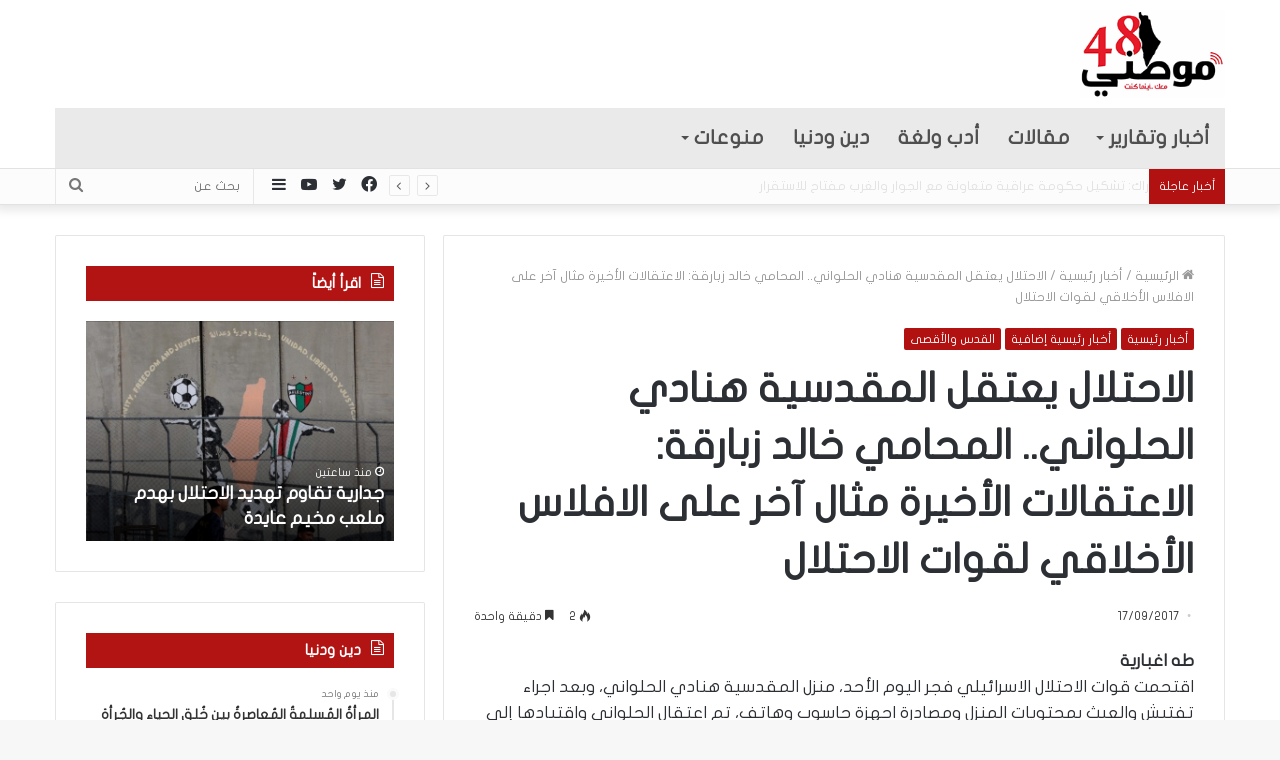

--- FILE ---
content_type: text/html; charset=UTF-8
request_url: https://www.mawteni48.com/archives/5049
body_size: 21311
content:
<!DOCTYPE html>
<html dir="rtl" lang="ar" class="" data-skin="light">
<head>
	<meta charset="UTF-8" />
	<link rel="profile" href="https://gmpg.org/xfn/11" />
	<link rel="pingback" href="https://www.mawteni48.com/xmlrpc.php" />
	<meta name='robots' content='index, follow, max-image-preview:large, max-snippet:-1, max-video-preview:-1' />
	<style>img:is([sizes="auto" i], [sizes^="auto," i]) { contain-intrinsic-size: 3000px 1500px }</style>
	
	<!-- This site is optimized with the Yoast SEO plugin v25.9 - https://yoast.com/wordpress/plugins/seo/ -->
	<title>الاحتلال يعتقل المقدسية هنادي الحلواني.. المحامي خالد زبارقة: الاعتقالات الأخيرة مثال آخر على الافلاس الأخلاقي لقوات الاحتلال - موطني 48</title>
	<link rel="canonical" href="https://www.mawteni48.com/archives/5049" />
	<meta property="og:locale" content="ar_AR" />
	<meta property="og:type" content="article" />
	<meta property="og:title" content="الاحتلال يعتقل المقدسية هنادي الحلواني.. المحامي خالد زبارقة: الاعتقالات الأخيرة مثال آخر على الافلاس الأخلاقي لقوات الاحتلال - موطني 48" />
	<meta property="og:description" content="طه اغبارية اقتحمت قوات الاحتلال الاسرائيلي فجر اليوم الأحد، منزل المقدسية هنادي الحلواني، وبعد اجراء &hellip;" />
	<meta property="og:url" content="https://www.mawteni48.com/archives/5049" />
	<meta property="og:site_name" content="موطني 48" />
	<meta property="article:published_time" content="2017-09-17T07:41:33+00:00" />
	<meta property="article:modified_time" content="2017-09-17T07:49:58+00:00" />
	<meta property="og:image" content="https://www.mawteni48.com/wp-content/uploads/2017/09/1-46.jpg" />
	<meta property="og:image:width" content="1600" />
	<meta property="og:image:height" content="900" />
	<meta property="og:image:type" content="image/jpeg" />
	<meta name="author" content="mawteni" />
	<meta name="twitter:card" content="summary_large_image" />
	<meta name="twitter:label1" content="كُتب بواسطة" />
	<meta name="twitter:data1" content="mawteni" />
	<script type="application/ld+json" class="yoast-schema-graph">{"@context":"https://schema.org","@graph":[{"@type":"WebPage","@id":"https://www.mawteni48.com/archives/5049","url":"https://www.mawteni48.com/archives/5049","name":"الاحتلال يعتقل المقدسية هنادي الحلواني.. المحامي خالد زبارقة: الاعتقالات الأخيرة مثال آخر على الافلاس الأخلاقي لقوات الاحتلال - موطني 48","isPartOf":{"@id":"https://www.mawteni48.com/#website"},"datePublished":"2017-09-17T07:41:33+00:00","dateModified":"2017-09-17T07:49:58+00:00","author":{"@id":"https://www.mawteni48.com/#/schema/person/9d47a359d4c00a5de8bf55da1cdaaa3c"},"breadcrumb":{"@id":"https://www.mawteni48.com/archives/5049#breadcrumb"},"inLanguage":"ar","potentialAction":[{"@type":"ReadAction","target":["https://www.mawteni48.com/archives/5049"]}]},{"@type":"BreadcrumbList","@id":"https://www.mawteni48.com/archives/5049#breadcrumb","itemListElement":[{"@type":"ListItem","position":1,"name":"Home","item":"https://www.mawteni48.com/"},{"@type":"ListItem","position":2,"name":"Blog","item":"https://www.mawteni48.com/blog"},{"@type":"ListItem","position":3,"name":"الاحتلال يعتقل المقدسية هنادي الحلواني.. المحامي خالد زبارقة: الاعتقالات الأخيرة مثال آخر على الافلاس الأخلاقي لقوات الاحتلال"}]},{"@type":"WebSite","@id":"https://www.mawteni48.com/#website","url":"https://www.mawteni48.com/","name":"موطني 48","description":"موطني 48 - موقع إخباري","potentialAction":[{"@type":"SearchAction","target":{"@type":"EntryPoint","urlTemplate":"https://www.mawteni48.com/?s={search_term_string}"},"query-input":{"@type":"PropertyValueSpecification","valueRequired":true,"valueName":"search_term_string"}}],"inLanguage":"ar"},{"@type":"Person","@id":"https://www.mawteni48.com/#/schema/person/9d47a359d4c00a5de8bf55da1cdaaa3c","name":"mawteni","image":{"@type":"ImageObject","inLanguage":"ar","@id":"https://www.mawteni48.com/#/schema/person/image/","url":"https://www.mawteni48.com/wp-content/uploads/2020/09/955b964c-e286-41ea-9308-87b8e8676ac6-96x96.jpg","contentUrl":"https://www.mawteni48.com/wp-content/uploads/2020/09/955b964c-e286-41ea-9308-87b8e8676ac6-96x96.jpg","caption":"mawteni"},"url":"https://www.mawteni48.com/archives/author/mawteni"}]}</script>
	<!-- / Yoast SEO plugin. -->


<link rel='dns-prefetch' href='//www.fontstatic.com' />
<link rel="alternate" type="application/rss+xml" title="موطني 48 &laquo; الخلاصة" href="https://www.mawteni48.com/feed" />
<link rel="alternate" type="application/rss+xml" title="موطني 48 &laquo; خلاصة التعليقات" href="https://www.mawteni48.com/comments/feed" />
<script type="text/javascript">
/* <![CDATA[ */
window._wpemojiSettings = {"baseUrl":"https:\/\/s.w.org\/images\/core\/emoji\/16.0.1\/72x72\/","ext":".png","svgUrl":"https:\/\/s.w.org\/images\/core\/emoji\/16.0.1\/svg\/","svgExt":".svg","source":{"concatemoji":"https:\/\/www.mawteni48.com\/wp-includes\/js\/wp-emoji-release.min.js?ver=6.8.3"}};
/*! This file is auto-generated */
!function(s,n){var o,i,e;function c(e){try{var t={supportTests:e,timestamp:(new Date).valueOf()};sessionStorage.setItem(o,JSON.stringify(t))}catch(e){}}function p(e,t,n){e.clearRect(0,0,e.canvas.width,e.canvas.height),e.fillText(t,0,0);var t=new Uint32Array(e.getImageData(0,0,e.canvas.width,e.canvas.height).data),a=(e.clearRect(0,0,e.canvas.width,e.canvas.height),e.fillText(n,0,0),new Uint32Array(e.getImageData(0,0,e.canvas.width,e.canvas.height).data));return t.every(function(e,t){return e===a[t]})}function u(e,t){e.clearRect(0,0,e.canvas.width,e.canvas.height),e.fillText(t,0,0);for(var n=e.getImageData(16,16,1,1),a=0;a<n.data.length;a++)if(0!==n.data[a])return!1;return!0}function f(e,t,n,a){switch(t){case"flag":return n(e,"\ud83c\udff3\ufe0f\u200d\u26a7\ufe0f","\ud83c\udff3\ufe0f\u200b\u26a7\ufe0f")?!1:!n(e,"\ud83c\udde8\ud83c\uddf6","\ud83c\udde8\u200b\ud83c\uddf6")&&!n(e,"\ud83c\udff4\udb40\udc67\udb40\udc62\udb40\udc65\udb40\udc6e\udb40\udc67\udb40\udc7f","\ud83c\udff4\u200b\udb40\udc67\u200b\udb40\udc62\u200b\udb40\udc65\u200b\udb40\udc6e\u200b\udb40\udc67\u200b\udb40\udc7f");case"emoji":return!a(e,"\ud83e\udedf")}return!1}function g(e,t,n,a){var r="undefined"!=typeof WorkerGlobalScope&&self instanceof WorkerGlobalScope?new OffscreenCanvas(300,150):s.createElement("canvas"),o=r.getContext("2d",{willReadFrequently:!0}),i=(o.textBaseline="top",o.font="600 32px Arial",{});return e.forEach(function(e){i[e]=t(o,e,n,a)}),i}function t(e){var t=s.createElement("script");t.src=e,t.defer=!0,s.head.appendChild(t)}"undefined"!=typeof Promise&&(o="wpEmojiSettingsSupports",i=["flag","emoji"],n.supports={everything:!0,everythingExceptFlag:!0},e=new Promise(function(e){s.addEventListener("DOMContentLoaded",e,{once:!0})}),new Promise(function(t){var n=function(){try{var e=JSON.parse(sessionStorage.getItem(o));if("object"==typeof e&&"number"==typeof e.timestamp&&(new Date).valueOf()<e.timestamp+604800&&"object"==typeof e.supportTests)return e.supportTests}catch(e){}return null}();if(!n){if("undefined"!=typeof Worker&&"undefined"!=typeof OffscreenCanvas&&"undefined"!=typeof URL&&URL.createObjectURL&&"undefined"!=typeof Blob)try{var e="postMessage("+g.toString()+"("+[JSON.stringify(i),f.toString(),p.toString(),u.toString()].join(",")+"));",a=new Blob([e],{type:"text/javascript"}),r=new Worker(URL.createObjectURL(a),{name:"wpTestEmojiSupports"});return void(r.onmessage=function(e){c(n=e.data),r.terminate(),t(n)})}catch(e){}c(n=g(i,f,p,u))}t(n)}).then(function(e){for(var t in e)n.supports[t]=e[t],n.supports.everything=n.supports.everything&&n.supports[t],"flag"!==t&&(n.supports.everythingExceptFlag=n.supports.everythingExceptFlag&&n.supports[t]);n.supports.everythingExceptFlag=n.supports.everythingExceptFlag&&!n.supports.flag,n.DOMReady=!1,n.readyCallback=function(){n.DOMReady=!0}}).then(function(){return e}).then(function(){var e;n.supports.everything||(n.readyCallback(),(e=n.source||{}).concatemoji?t(e.concatemoji):e.wpemoji&&e.twemoji&&(t(e.twemoji),t(e.wpemoji)))}))}((window,document),window._wpemojiSettings);
/* ]]> */
</script>
<link data-optimized="2" rel="stylesheet" href="https://www.mawteni48.com/wp-content/litespeed/css/5f8d3aae839eb93a5d3182655e85d5fa.css?ver=f712a" />
<link rel='stylesheet' id='flat-jooza-css' href='https://www.fontstatic.com/f=flat-jooza?ver=6.8.3' type='text/css' media='all' />
<style id='wp-emoji-styles-inline-css' type='text/css'>

	img.wp-smiley, img.emoji {
		display: inline !important;
		border: none !important;
		box-shadow: none !important;
		height: 1em !important;
		width: 1em !important;
		margin: 0 0.07em !important;
		vertical-align: -0.1em !important;
		background: none !important;
		padding: 0 !important;
	}
</style>
<style id='wppb-edit-profile-style-inline-css' type='text/css'>


</style>
<style id='wppb-login-style-inline-css' type='text/css'>


</style>
<style id='wppb-recover-password-style-inline-css' type='text/css'>


</style>
<style id='wppb-register-style-inline-css' type='text/css'>


</style>









<style id='tie-css-print-inline-css' type='text/css'>
body{font-family: flat-jooza;}.logo-text,h1,h2,h3,h4,h5,h6,.the-subtitle{font-family: flat-jooza;}#main-nav .main-menu > ul > li > a{font-family: flat-jooza;}blockquote p{font-family: flat-jooza;}#main-nav .main-menu > ul > li > a{font-size: 20px;}#main-nav .main-menu > ul ul li a{font-size: 17px;}#the-post .entry-content,#the-post .entry-content p{font-size: 17px;font-weight: 400;}#tie-wrapper .mag-box-title h3{font-size: 23px;}#tie-wrapper .media-page-layout .thumb-title,#tie-wrapper .mag-box.full-width-img-news-box .posts-items>li .post-title,#tie-wrapper .miscellaneous-box .posts-items>li:first-child .post-title,#tie-wrapper .big-thumb-left-box .posts-items li:first-child .post-title{font-size: 35px;}#tie-wrapper .mag-box.wide-post-box .posts-items>li:nth-child(n) .post-title,#tie-wrapper .mag-box.big-post-left-box li:first-child .post-title,#tie-wrapper .mag-box.big-post-top-box li:first-child .post-title,#tie-wrapper .mag-box.half-box li:first-child .post-title,#tie-wrapper .mag-box.big-posts-box .posts-items>li:nth-child(n) .post-title,#tie-wrapper .mag-box.mini-posts-box .posts-items>li:nth-child(n) .post-title,#tie-wrapper .mag-box.latest-poroducts-box .products .product h2{font-size: 20px;}#tie-wrapper .mag-box.big-post-left-box li:not(:first-child) .post-title,#tie-wrapper .mag-box.big-post-top-box li:not(:first-child) .post-title,#tie-wrapper .mag-box.half-box li:not(:first-child) .post-title,#tie-wrapper .mag-box.big-thumb-left-box li:not(:first-child) .post-title,#tie-wrapper .mag-box.scrolling-box .slide .post-title,#tie-wrapper .mag-box.miscellaneous-box li:not(:first-child) .post-title{font-size: 15px;letter-spacing: -0.1px;}.brand-title,a:hover,.tie-popup-search-submit,#logo.text-logo a,.theme-header nav .components #search-submit:hover,.theme-header .header-nav .components > li:hover > a,.theme-header .header-nav .components li a:hover,.main-menu ul.cats-vertical li a.is-active,.main-menu ul.cats-vertical li a:hover,.main-nav li.mega-menu .post-meta a:hover,.main-nav li.mega-menu .post-box-title a:hover,.search-in-main-nav.autocomplete-suggestions a:hover,#main-nav .menu ul li:hover > a,#main-nav .menu ul li.current-menu-item:not(.mega-link-column) > a,.top-nav .menu li:hover > a,.top-nav .menu > .tie-current-menu > a,.search-in-top-nav.autocomplete-suggestions .post-title a:hover,div.mag-box .mag-box-options .mag-box-filter-links a.active,.mag-box-filter-links .flexMenu-viewMore:hover > a,.stars-rating-active,body .tabs.tabs .active > a,.video-play-icon,.spinner-circle:after,#go-to-content:hover,.comment-list .comment-author .fn,.commentlist .comment-author .fn,blockquote::before,blockquote cite,blockquote.quote-simple p,.multiple-post-pages a:hover,#story-index li .is-current,.latest-tweets-widget .twitter-icon-wrap span,.wide-slider-nav-wrapper .slide,.wide-next-prev-slider-wrapper .tie-slider-nav li:hover span,.review-final-score h3,#mobile-menu-icon:hover .menu-text,.entry a,.entry .post-bottom-meta a:hover,.comment-list .comment-content a,q a,blockquote a,.widget.tie-weather-widget .icon-basecloud-bg:after,.site-footer a:hover,.site-footer .stars-rating-active,.site-footer .twitter-icon-wrap span,.site-info a:hover{color: #b21111;}#instagram-link a:hover{color: #b21111 !important;border-color: #b21111 !important;}#theme-header #main-nav .spinner-circle:after{color: #b21111;}[type='submit'],.button,.generic-button a,.generic-button button,.theme-header .header-nav .comp-sub-menu a.button.guest-btn:hover,.theme-header .header-nav .comp-sub-menu a.checkout-button,nav.main-nav .menu > li.tie-current-menu > a,nav.main-nav .menu > li:hover > a,.main-menu .mega-links-head:after,#main-nav .mega-menu.mega-cat .cats-horizontal li a.is-active,#mobile-menu-icon:hover .nav-icon,#mobile-menu-icon:hover .nav-icon:before,#mobile-menu-icon:hover .nav-icon:after,.search-in-main-nav.autocomplete-suggestions a.button,.search-in-top-nav.autocomplete-suggestions a.button,.spinner > div,.post-cat,.pages-numbers li.current span,.multiple-post-pages > span,#tie-wrapper .mejs-container .mejs-controls,.mag-box-filter-links a:hover,.slider-arrow-nav a:not(.pagination-disabled):hover,.comment-list .reply a:hover,.commentlist .reply a:hover,#reading-position-indicator,#story-index-icon,.videos-block .playlist-title,.review-percentage .review-item span span,.tie-slick-dots li.slick-active button,.tie-slick-dots li button:hover,.digital-rating-static,.timeline-widget li a:hover .date:before,#wp-calendar #today,.posts-list-counter li:before,.cat-counter a + span,.tie-slider-nav li span:hover,.fullwidth-area .widget_tag_cloud .tagcloud a:hover,.magazine2:not(.block-head-4) .dark-widgetized-area ul.tabs a:hover,.magazine2:not(.block-head-4) .dark-widgetized-area ul.tabs .active a,.magazine1 .dark-widgetized-area ul.tabs a:hover,.magazine1 .dark-widgetized-area ul.tabs .active a,.block-head-4.magazine2 .dark-widgetized-area .tabs.tabs .active a,.block-head-4.magazine2 .dark-widgetized-area .tabs > .active a:before,.block-head-4.magazine2 .dark-widgetized-area .tabs > .active a:after,.demo_store,.demo #logo:after,.demo #sticky-logo:after,.widget.tie-weather-widget,span.video-close-btn:hover,#go-to-top,.latest-tweets-widget .slider-links .button:not(:hover){background-color: #b21111;color: #FFFFFF;}.tie-weather-widget .widget-title .the-subtitle,.block-head-4.magazine2 #footer .tabs .active a:hover{color: #FFFFFF;}pre,code,.pages-numbers li.current span,.theme-header .header-nav .comp-sub-menu a.button.guest-btn:hover,.multiple-post-pages > span,.post-content-slideshow .tie-slider-nav li span:hover,#tie-body .tie-slider-nav li > span:hover,.slider-arrow-nav a:not(.pagination-disabled):hover,.main-nav .mega-menu.mega-cat .cats-horizontal li a.is-active,.main-nav .mega-menu.mega-cat .cats-horizontal li a:hover,.main-menu .menu > li > .menu-sub-content{border-color: #b21111;}.main-menu .menu > li.tie-current-menu{border-bottom-color: #b21111;}.top-nav .menu li.tie-current-menu > a:before,.top-nav .menu li.menu-item-has-children:hover > a:before{border-top-color: #b21111;}.main-nav .main-menu .menu > li.tie-current-menu > a:before,.main-nav .main-menu .menu > li:hover > a:before{border-top-color: #FFFFFF;}header.main-nav-light .main-nav .menu-item-has-children li:hover > a:before,header.main-nav-light .main-nav .mega-menu li:hover > a:before{border-left-color: #b21111;}.rtl header.main-nav-light .main-nav .menu-item-has-children li:hover > a:before,.rtl header.main-nav-light .main-nav .mega-menu li:hover > a:before{border-right-color: #b21111;border-left-color: transparent;}.top-nav ul.menu li .menu-item-has-children:hover > a:before{border-top-color: transparent;border-left-color: #b21111;}.rtl .top-nav ul.menu li .menu-item-has-children:hover > a:before{border-left-color: transparent;border-right-color: #b21111;}::-moz-selection{background-color: #b21111;color: #FFFFFF;}::selection{background-color: #b21111;color: #FFFFFF;}circle.circle_bar{stroke: #b21111;}#reading-position-indicator{box-shadow: 0 0 10px rgba( 178,17,17,0.7);}#logo.text-logo a:hover,.entry a:hover,.comment-list .comment-content a:hover,.block-head-4.magazine2 .site-footer .tabs li a:hover,q a:hover,blockquote a:hover{color: #800000;}.button:hover,input[type='submit']:hover,.generic-button a:hover,.generic-button button:hover,a.post-cat:hover,.site-footer .button:hover,.site-footer [type='submit']:hover,.search-in-main-nav.autocomplete-suggestions a.button:hover,.search-in-top-nav.autocomplete-suggestions a.button:hover,.theme-header .header-nav .comp-sub-menu a.checkout-button:hover{background-color: #800000;color: #FFFFFF;}.theme-header .header-nav .comp-sub-menu a.checkout-button:not(:hover),.entry a.button{color: #FFFFFF;}#story-index.is-compact .story-index-content{background-color: #b21111;}#story-index.is-compact .story-index-content a,#story-index.is-compact .story-index-content .is-current{color: #FFFFFF;}#tie-body .section-title-default,#tie-body .mag-box-title,#tie-body #comments-title,#tie-body .review-box-header,#tie-body .comment-reply-title,#tie-body .comment-reply-title,#tie-body .related.products > h2,#tie-body .up-sells > h2,#tie-body .cross-sells > h2,#tie-body .cart_totals > h2,#tie-body .bbp-form legend{color: #FFFFFF;background-color: #b21111;}#tie-body .mag-box-filter-links > li > a,#tie-body .mag-box-title h3 a,#tie-body .block-more-button{color: #FFFFFF;}#tie-body .flexMenu-viewMore:hover > a{color: #b21111;}#tie-body .mag-box-filter-links > li > a:hover,#tie-body .mag-box-filter-links li > a.active{background-color: #FFFFFF;color: #b21111;}#tie-body .slider-arrow-nav a{border-color: rgba(#FFFFFF ,0.2);color: #FFFFFF;}#tie-body .mag-box-title a.pagination-disabled,#tie-body .mag-box-title a.pagination-disabled:hover{color: #FFFFFF !important;}#tie-body .slider-arrow-nav a:not(.pagination-disabled):hover{background-color: #FFFFFF;border-color: #FFFFFF;color: #b21111;}.brand-title,a:hover,.tie-popup-search-submit,#logo.text-logo a,.theme-header nav .components #search-submit:hover,.theme-header .header-nav .components > li:hover > a,.theme-header .header-nav .components li a:hover,.main-menu ul.cats-vertical li a.is-active,.main-menu ul.cats-vertical li a:hover,.main-nav li.mega-menu .post-meta a:hover,.main-nav li.mega-menu .post-box-title a:hover,.search-in-main-nav.autocomplete-suggestions a:hover,#main-nav .menu ul li:hover > a,#main-nav .menu ul li.current-menu-item:not(.mega-link-column) > a,.top-nav .menu li:hover > a,.top-nav .menu > .tie-current-menu > a,.search-in-top-nav.autocomplete-suggestions .post-title a:hover,div.mag-box .mag-box-options .mag-box-filter-links a.active,.mag-box-filter-links .flexMenu-viewMore:hover > a,.stars-rating-active,body .tabs.tabs .active > a,.video-play-icon,.spinner-circle:after,#go-to-content:hover,.comment-list .comment-author .fn,.commentlist .comment-author .fn,blockquote::before,blockquote cite,blockquote.quote-simple p,.multiple-post-pages a:hover,#story-index li .is-current,.latest-tweets-widget .twitter-icon-wrap span,.wide-slider-nav-wrapper .slide,.wide-next-prev-slider-wrapper .tie-slider-nav li:hover span,.review-final-score h3,#mobile-menu-icon:hover .menu-text,.entry a,.entry .post-bottom-meta a:hover,.comment-list .comment-content a,q a,blockquote a,.widget.tie-weather-widget .icon-basecloud-bg:after,.site-footer a:hover,.site-footer .stars-rating-active,.site-footer .twitter-icon-wrap span,.site-info a:hover{color: #b21111;}#instagram-link a:hover{color: #b21111 !important;border-color: #b21111 !important;}#theme-header #main-nav .spinner-circle:after{color: #b21111;}[type='submit'],.button,.generic-button a,.generic-button button,.theme-header .header-nav .comp-sub-menu a.button.guest-btn:hover,.theme-header .header-nav .comp-sub-menu a.checkout-button,nav.main-nav .menu > li.tie-current-menu > a,nav.main-nav .menu > li:hover > a,.main-menu .mega-links-head:after,#main-nav .mega-menu.mega-cat .cats-horizontal li a.is-active,#mobile-menu-icon:hover .nav-icon,#mobile-menu-icon:hover .nav-icon:before,#mobile-menu-icon:hover .nav-icon:after,.search-in-main-nav.autocomplete-suggestions a.button,.search-in-top-nav.autocomplete-suggestions a.button,.spinner > div,.post-cat,.pages-numbers li.current span,.multiple-post-pages > span,#tie-wrapper .mejs-container .mejs-controls,.mag-box-filter-links a:hover,.slider-arrow-nav a:not(.pagination-disabled):hover,.comment-list .reply a:hover,.commentlist .reply a:hover,#reading-position-indicator,#story-index-icon,.videos-block .playlist-title,.review-percentage .review-item span span,.tie-slick-dots li.slick-active button,.tie-slick-dots li button:hover,.digital-rating-static,.timeline-widget li a:hover .date:before,#wp-calendar #today,.posts-list-counter li:before,.cat-counter a + span,.tie-slider-nav li span:hover,.fullwidth-area .widget_tag_cloud .tagcloud a:hover,.magazine2:not(.block-head-4) .dark-widgetized-area ul.tabs a:hover,.magazine2:not(.block-head-4) .dark-widgetized-area ul.tabs .active a,.magazine1 .dark-widgetized-area ul.tabs a:hover,.magazine1 .dark-widgetized-area ul.tabs .active a,.block-head-4.magazine2 .dark-widgetized-area .tabs.tabs .active a,.block-head-4.magazine2 .dark-widgetized-area .tabs > .active a:before,.block-head-4.magazine2 .dark-widgetized-area .tabs > .active a:after,.demo_store,.demo #logo:after,.demo #sticky-logo:after,.widget.tie-weather-widget,span.video-close-btn:hover,#go-to-top,.latest-tweets-widget .slider-links .button:not(:hover){background-color: #b21111;color: #FFFFFF;}.tie-weather-widget .widget-title .the-subtitle,.block-head-4.magazine2 #footer .tabs .active a:hover{color: #FFFFFF;}pre,code,.pages-numbers li.current span,.theme-header .header-nav .comp-sub-menu a.button.guest-btn:hover,.multiple-post-pages > span,.post-content-slideshow .tie-slider-nav li span:hover,#tie-body .tie-slider-nav li > span:hover,.slider-arrow-nav a:not(.pagination-disabled):hover,.main-nav .mega-menu.mega-cat .cats-horizontal li a.is-active,.main-nav .mega-menu.mega-cat .cats-horizontal li a:hover,.main-menu .menu > li > .menu-sub-content{border-color: #b21111;}.main-menu .menu > li.tie-current-menu{border-bottom-color: #b21111;}.top-nav .menu li.tie-current-menu > a:before,.top-nav .menu li.menu-item-has-children:hover > a:before{border-top-color: #b21111;}.main-nav .main-menu .menu > li.tie-current-menu > a:before,.main-nav .main-menu .menu > li:hover > a:before{border-top-color: #FFFFFF;}header.main-nav-light .main-nav .menu-item-has-children li:hover > a:before,header.main-nav-light .main-nav .mega-menu li:hover > a:before{border-left-color: #b21111;}.rtl header.main-nav-light .main-nav .menu-item-has-children li:hover > a:before,.rtl header.main-nav-light .main-nav .mega-menu li:hover > a:before{border-right-color: #b21111;border-left-color: transparent;}.top-nav ul.menu li .menu-item-has-children:hover > a:before{border-top-color: transparent;border-left-color: #b21111;}.rtl .top-nav ul.menu li .menu-item-has-children:hover > a:before{border-left-color: transparent;border-right-color: #b21111;}::-moz-selection{background-color: #b21111;color: #FFFFFF;}::selection{background-color: #b21111;color: #FFFFFF;}circle.circle_bar{stroke: #b21111;}#reading-position-indicator{box-shadow: 0 0 10px rgba( 178,17,17,0.7);}#logo.text-logo a:hover,.entry a:hover,.comment-list .comment-content a:hover,.block-head-4.magazine2 .site-footer .tabs li a:hover,q a:hover,blockquote a:hover{color: #800000;}.button:hover,input[type='submit']:hover,.generic-button a:hover,.generic-button button:hover,a.post-cat:hover,.site-footer .button:hover,.site-footer [type='submit']:hover,.search-in-main-nav.autocomplete-suggestions a.button:hover,.search-in-top-nav.autocomplete-suggestions a.button:hover,.theme-header .header-nav .comp-sub-menu a.checkout-button:hover{background-color: #800000;color: #FFFFFF;}.theme-header .header-nav .comp-sub-menu a.checkout-button:not(:hover),.entry a.button{color: #FFFFFF;}#story-index.is-compact .story-index-content{background-color: #b21111;}#story-index.is-compact .story-index-content a,#story-index.is-compact .story-index-content .is-current{color: #FFFFFF;}#tie-body .section-title-default,#tie-body .mag-box-title,#tie-body #comments-title,#tie-body .review-box-header,#tie-body .comment-reply-title,#tie-body .comment-reply-title,#tie-body .related.products > h2,#tie-body .up-sells > h2,#tie-body .cross-sells > h2,#tie-body .cart_totals > h2,#tie-body .bbp-form legend{color: #FFFFFF;background-color: #b21111;}#tie-body .mag-box-filter-links > li > a,#tie-body .mag-box-title h3 a,#tie-body .block-more-button{color: #FFFFFF;}#tie-body .flexMenu-viewMore:hover > a{color: #b21111;}#tie-body .mag-box-filter-links > li > a:hover,#tie-body .mag-box-filter-links li > a.active{background-color: #FFFFFF;color: #b21111;}#tie-body .slider-arrow-nav a{border-color: rgba(#FFFFFF ,0.2);color: #FFFFFF;}#tie-body .mag-box-title a.pagination-disabled,#tie-body .mag-box-title a.pagination-disabled:hover{color: #FFFFFF !important;}#tie-body .slider-arrow-nav a:not(.pagination-disabled):hover{background-color: #FFFFFF;border-color: #FFFFFF;color: #b21111;}::-moz-selection{background-color: #e71a29;color: #FFFFFF;}::selection{background-color: #e71a29;color: #FFFFFF;}a:hover,.entry a:hover,.comment-list .comment-content a:hover{color: #e71a29;}#content a:hover{text-decoration: underline !important;}#top-nav,#top-nav .sub-menu,#top-nav .comp-sub-menu,#top-nav .ticker-content,#top-nav .ticker-swipe,.top-nav-boxed #top-nav .topbar-wrapper,.search-in-top-nav.autocomplete-suggestions,#top-nav .guest-btn:not(:hover){background-color : #fcfcfc;}#top-nav *,.search-in-top-nav.autocomplete-suggestions{border-color: rgba( 0,0,0,0.08);}#top-nav .icon-basecloud-bg:after{color: #fcfcfc;}#top-nav .breaking-title{color: #FFFFFF;}#top-nav .breaking-title:before{background-color: #b21111;}#top-nav .breaking-news-nav li:hover{background-color: #b21111;border-color: #b21111;}#main-nav .main-menu-wrapper,#main-nav .menu-sub-content,#main-nav .comp-sub-menu,#main-nav .guest-btn:not(:hover),#main-nav ul.cats-vertical li a.is-active,#main-nav ul.cats-vertical li a:hover.search-in-main-nav.autocomplete-suggestions{background-color: #eaeaea;}#main-nav{border-width: 0;}#theme-header #main-nav:not(.fixed-nav){bottom: 0;}#main-nav .icon-basecloud-bg:after{color: #eaeaea;}#main-nav *,.search-in-main-nav.autocomplete-suggestions{border-color: rgba(0,0,0,0.07);}.main-nav-boxed #main-nav .main-menu-wrapper{border-width: 0;}#main-nav .menu li.menu-item-has-children > a:before,#main-nav .main-menu .mega-menu > a:before{border-top-color: #4f4f4f;}#main-nav .menu li .menu-item-has-children > a:before,#main-nav .mega-menu .menu-item-has-children > a:before{border-top-color: transparent;border-left-color: #4f4f4f;}.rtl #main-nav .menu li .menu-item-has-children > a:before,.rtl #main-nav .mega-menu .menu-item-has-children > a:before{border-left-color: transparent;border-right-color: #4f4f4f;}#main-nav a:not(:hover),#main-nav .dropdown-social-icons li a span,.search-in-main-nav.autocomplete-suggestions a{color: #4f4f4f;}#main-nav .comp-sub-menu .button:hover,#main-nav .menu > li.tie-current-menu,#main-nav .menu > li > .menu-sub-content,#main-nav .cats-horizontal a.is-active,#main-nav .cats-horizontal a:hover{border-color: #e71a29;}#main-nav .menu > li.tie-current-menu > a,#main-nav .menu > li:hover > a,#main-nav .mega-links-head:after,#main-nav .comp-sub-menu .button:hover,#main-nav .comp-sub-menu .checkout-button,#main-nav .cats-horizontal a.is-active,#main-nav .cats-horizontal a:hover,.search-in-main-nav.autocomplete-suggestions .button,#main-nav .spinner > div{background-color: #e71a29;}.main-nav-light #main-nav .menu ul li:hover > a,.main-nav-light #main-nav .menu ul li.current-menu-item:not(.mega-link-column) > a,#main-nav .components a:hover,#main-nav .components > li:hover > a,#main-nav #search-submit:hover,#main-nav .cats-vertical a.is-active,#main-nav .cats-vertical a:hover,#main-nav .mega-menu .post-meta a:hover,#main-nav .mega-menu .post-box-title a:hover,.search-in-main-nav.autocomplete-suggestions a:hover,#main-nav .spinner-circle:after{color: #e71a29;}#main-nav .menu > li.tie-current-menu > a,#main-nav .menu > li:hover > a,#main-nav .components .button:hover,#main-nav .comp-sub-menu .checkout-button,.theme-header #main-nav .mega-menu .cats-horizontal a.is-active,.theme-header #main-nav .mega-menu .cats-horizontal a:hover,.search-in-main-nav.autocomplete-suggestions a.button{color: #FFFFFF;}#main-nav .menu > li.tie-current-menu > a:before,#main-nav .menu > li:hover > a:before{border-top-color: #FFFFFF;}.main-nav-light #main-nav .menu-item-has-children li:hover > a:before,.main-nav-light #main-nav .mega-menu li:hover > a:before{border-left-color: #e71a29;}.rtl .main-nav-light #main-nav .menu-item-has-children li:hover > a:before,.rtl .main-nav-light #main-nav .mega-menu li:hover > a:before{border-right-color: #e71a29;border-left-color: transparent;}.search-in-main-nav.autocomplete-suggestions .button:hover,#main-nav .comp-sub-menu .checkout-button:hover{background-color: #c9000b;}#main-nav,#main-nav input,#main-nav #search-submit,#main-nav .fa-spinner,#main-nav .comp-sub-menu,#main-nav .tie-weather-widget{color: #bcbcbc;}#main-nav input::-moz-placeholder{color: #bcbcbc;}#main-nav input:-moz-placeholder{color: #bcbcbc;}#main-nav input:-ms-input-placeholder{color: #bcbcbc;}#main-nav input::-webkit-input-placeholder{color: #bcbcbc;}#main-nav .mega-menu .post-meta,#main-nav .mega-menu .post-meta a,.search-in-main-nav.autocomplete-suggestions .post-meta{color: rgba(188,188,188,0.6);}#the-post .entry-content a:not(.shortc-button){color: #e71a29 !important;}#tie-body .sidebar .widget-title{background-color: #b21111;}.site-footer.dark-skin a:not(:hover){color: #b21111;}.site-footer.dark-skin a:hover,#footer .stars-rating-active,#footer .twitter-icon-wrap span,.block-head-4.magazine2 #footer .tabs li a{color: #b21111;}#footer .circle_bar{stroke: #b21111;}#footer .widget.buddypress .item-options a.selected,#footer .widget.buddypress .item-options a.loading,#footer .tie-slider-nav span:hover,.block-head-4.magazine2 #footer .tabs{border-color: #b21111;}.magazine2:not(.block-head-4) #footer .tabs a:hover,.magazine2:not(.block-head-4) #footer .tabs .active a,.magazine1 #footer .tabs a:hover,.magazine1 #footer .tabs .active a,.block-head-4.magazine2 #footer .tabs.tabs .active a,.block-head-4.magazine2 #footer .tabs > .active a:before,.block-head-4.magazine2 #footer .tabs > li.active:nth-child(n) a:after,#footer .digital-rating-static,#footer .timeline-widget li a:hover .date:before,#footer #wp-calendar #today,#footer .posts-list-counter .posts-list-items li:before,#footer .cat-counter span,#footer.dark-skin .the-global-title:after,#footer .button,#footer [type='submit'],#footer .spinner > div,#footer .widget.buddypress .item-options a.selected,#footer .widget.buddypress .item-options a.loading,#footer .tie-slider-nav span:hover,#footer .fullwidth-area .tagcloud a:hover{background-color: #b21111;color: #FFFFFF;}.block-head-4.magazine2 #footer .tabs li a:hover{color: #940000;}.block-head-4.magazine2 #footer .tabs.tabs .active a:hover,#footer .widget.buddypress .item-options a.selected,#footer .widget.buddypress .item-options a.loading,#footer .tie-slider-nav span:hover{color: #FFFFFF !important;}#footer .button:hover,#footer [type='submit']:hover{background-color: #940000;color: #FFFFFF;}a#go-to-top{background-color: #b21111;}@media (max-width: 991px){#theme-header.has-normal-width-logo #logo img {width:100px !important;max-width:100% !important;height: auto !important;max-height: 200px !important;}}#tie-block_3071.mag-box.tie-col-sm-6.half-box.has-first-big-post.first-half-box div.container-wrapper,#tie-block_3279.mag-box.tie-col-sm-6.half-box.has-first-big-post.second-half-box div.container-wrapper{border: none !important;padding: 0 !important;}.page-title {margin-bottom: 20px !important;}.has-first-big-post li:first-child .tie-media-icon::before,.full-width-img-news-box li:not(.is-trending) .tie-media-icon::before,.wide-post-box .tie-media-icon::before,.big-posts-box .tie-media-icon::before,.posts-list-bigs .tie-media-icon::before {width: 80px;height: 80px;line-height: 78px;}.media-overlay .tie-media-icon::before {font-size: 36px;}@media only screen and (max-width: 768px) and (min-width: 0px){#tie-wrapper .media-page-layout .thumb-title,#tie-wrapper .mag-box.full-width-img-news-box .posts-items > li .post-title,#tie-wrapper .miscellaneous-box .posts-items > li:first-child .post-title,#tie-wrapper .big-thumb-left-box .posts-items li:first-child .post-title {font-size: 18px;line-height: ;}}
</style>


<script type="text/javascript" src="https://www.mawteni48.com/wp-includes/js/jquery/jquery.min.js?ver=3.7.1" id="jquery-core-js"></script>
<script data-optimized="1" type="text/javascript" src="https://www.mawteni48.com/wp-content/litespeed/js/4a3a2f907b7b809f402ecc35ad49e5b1.js?ver=5d18d" id="jquery-migrate-js"></script>
<link rel="https://api.w.org/" href="https://www.mawteni48.com/wp-json/" /><link rel="alternate" title="JSON" type="application/json" href="https://www.mawteni48.com/wp-json/wp/v2/posts/5049" /><link rel="EditURI" type="application/rsd+xml" title="RSD" href="https://www.mawteni48.com/xmlrpc.php?rsd" />
<meta name="generator" content="WordPress 6.8.3" />
<link rel='shortlink' href='https://www.mawteni48.com/?p=5049' />
<link rel="alternate" title="oEmbed (JSON)" type="application/json+oembed" href="https://www.mawteni48.com/wp-json/oembed/1.0/embed?url=https%3A%2F%2Fwww.mawteni48.com%2Farchives%2F5049" />
<link rel="alternate" title="oEmbed (XML)" type="text/xml+oembed" href="https://www.mawteni48.com/wp-json/oembed/1.0/embed?url=https%3A%2F%2Fwww.mawteni48.com%2Farchives%2F5049&#038;format=xml" />
<meta http-equiv="X-UA-Compatible" content="IE=edge">
<meta name="theme-color" content="#b21111" /><meta name="viewport" content="width=device-width, initial-scale=1.0" /><link rel="icon" href="https://www.mawteni48.com/wp-content/uploads/2017/06/cropped-logo-48x48.jpg" sizes="32x32" />
<link rel="icon" href="https://www.mawteni48.com/wp-content/uploads/2017/06/cropped-logo-300x300.jpg" sizes="192x192" />
<link rel="apple-touch-icon" href="https://www.mawteni48.com/wp-content/uploads/2017/06/cropped-logo-300x300.jpg" />
<meta name="msapplication-TileImage" content="https://www.mawteni48.com/wp-content/uploads/2017/06/cropped-logo-300x300.jpg" />
</head>

<body data-rsssl=1 id="tie-body" class="rtl wp-singular post-template-default single single-post postid-5049 single-format-standard wp-theme-jannah wrapper-has-shadow block-head-7 magazine1 is-thumb-overlay-disabled is-desktop is-header-layout-3 sidebar-left has-sidebar post-layout-1 narrow-title-narrow-media">



<div class="background-overlay">

	<div id="tie-container" class="site tie-container">

		
		<div id="tie-wrapper">

			
<header id="theme-header" class="theme-header header-layout-3 main-nav-light main-nav-default-light main-nav-below main-nav-boxed no-stream-item top-nav-active top-nav-light top-nav-default-light top-nav-below top-nav-below-main-nav has-shadow has-normal-width-logo mobile-header-default">
	
<div class="container header-container">
	<div class="tie-row logo-row">

		
		<div class="logo-wrapper">
			<div class="tie-col-md-4 logo-container clearfix">
				<div id="mobile-header-components-area_1" class="mobile-header-components"><ul class="components"><li class="mobile-component_menu custom-menu-link"><a href="#" id="mobile-menu-icon" class=""><span class="tie-mobile-menu-icon nav-icon is-layout-1"></span><span class="screen-reader-text">القائمة</span></a></li> <li class="mobile-component_search custom-menu-link">
				<a href="#" class="tie-search-trigger-mobile">
					<span class="tie-icon-search tie-search-icon" aria-hidden="true"></span>
					<span class="screen-reader-text">بحث عن</span>
				</a>
			</li></ul></div>
		<div id="logo" class="image-logo" style="margin-top: 10px; margin-bottom: 10px;">

			
			<a title="موطني 48" href="https://www.mawteni48.com/">
				
				<picture class="tie-logo-default tie-logo-picture">
					<source class="tie-logo-source-default tie-logo-source" srcset="https://www.mawteni48.com/wp-content/uploads/2020/09/lg.png 2x, https://www.mawteni48.com/wp-content/uploads/2020/09/lg.png 1x">
					<img class="tie-logo-img-default tie-logo-img" src="https://www.mawteni48.com/wp-content/uploads/2020/09/lg.png" alt="موطني 48" width="145" height="88" style="max-height:88px; width: 145px;" />
				</picture>
						</a>

			
		</div><!-- #logo /-->

					</div><!-- .tie-col /-->
		</div><!-- .logo-wrapper /-->

		
	</div><!-- .tie-row /-->
</div><!-- .container /-->

<div class="main-nav-wrapper">
	<nav id="main-nav"  class="main-nav header-nav"  aria-label="القائمة الرئيسية">
		<div class="container">

			<div class="main-menu-wrapper">

				
				<div id="menu-components-wrap">

					
					<div class="main-menu main-menu-wrap tie-alignleft">
						<div id="main-nav-menu" class="main-menu header-menu"><ul id="menu-%d8%a7%d9%84%d9%82%d8%a7%d8%a6%d9%85%d8%a9-%d8%a7%d9%84%d8%b1%d8%a6%d9%8a%d8%b3%d9%8a%d8%a9-%d9%84%d9%84%d9%85%d9%88%d9%82%d8%b9" class="menu" role="menubar"><li id="menu-item-1210" class="menu-item menu-item-type-taxonomy menu-item-object-category current-post-ancestor menu-item-has-children menu-item-1210"><a href="https://www.mawteni48.com/archives/category/%d8%a3%d8%ae%d8%a8%d8%a7%d8%b1-%d9%88%d8%aa%d9%82%d8%a7%d8%b1%d9%8a%d8%b1">أخبار وتقارير</a>
<ul class="sub-menu menu-sub-content">
	<li id="menu-item-1216" class="menu-item menu-item-type-taxonomy menu-item-object-category menu-item-1216"><a href="https://www.mawteni48.com/archives/category/%d8%a3%d8%ae%d8%a8%d8%a7%d8%b1-%d9%88%d8%aa%d9%82%d8%a7%d8%b1%d9%8a%d8%b1/%d9%85%d8%ad%d9%84%d9%8a%d8%a7%d8%aa">محليات</a></li>
	<li id="menu-item-1211" class="menu-item menu-item-type-taxonomy menu-item-object-category menu-item-1211"><a href="https://www.mawteni48.com/archives/category/%d8%a3%d8%ae%d8%a8%d8%a7%d8%b1-%d9%88%d8%aa%d9%82%d8%a7%d8%b1%d9%8a%d8%b1/%d8%a7%d9%84%d8%b6%d9%81%d8%a9-%d9%88%d8%ba%d8%b2%d8%a9">الضفة وغزة</a></li>
	<li id="menu-item-1213" class="menu-item menu-item-type-taxonomy menu-item-object-category menu-item-1213"><a href="https://www.mawteni48.com/archives/category/%d8%a3%d8%ae%d8%a8%d8%a7%d8%b1-%d9%88%d8%aa%d9%82%d8%a7%d8%b1%d9%8a%d8%b1/%d8%aa%d9%82%d8%a7%d8%b1%d9%8a%d8%b1-%d9%88%d9%85%d9%82%d8%a7%d8%a8%d9%84%d8%a7%d8%aa">تقارير ومقابلات</a></li>
	<li id="menu-item-1214" class="menu-item menu-item-type-taxonomy menu-item-object-category menu-item-1214"><a href="https://www.mawteni48.com/archives/category/%d8%a3%d8%ae%d8%a8%d8%a7%d8%b1-%d9%88%d8%aa%d9%82%d8%a7%d8%b1%d9%8a%d8%b1/%d8%b4%d8%a4%d9%88%d9%86-%d8%a5%d8%b3%d8%b1%d8%a7%d8%a6%d9%8a%d9%84%d9%8a%d8%a9">شؤون إسرائيلية</a></li>
	<li id="menu-item-1215" class="menu-item menu-item-type-taxonomy menu-item-object-category menu-item-1215"><a href="https://www.mawteni48.com/archives/category/%d8%a3%d8%ae%d8%a8%d8%a7%d8%b1-%d9%88%d8%aa%d9%82%d8%a7%d8%b1%d9%8a%d8%b1/%d8%b9%d8%b1%d8%a8-%d9%88%d8%af%d9%88%d9%84%d9%8a">عرب ودولي</a></li>
	<li id="menu-item-1212" class="menu-item menu-item-type-taxonomy menu-item-object-category current-post-ancestor current-menu-parent current-post-parent menu-item-1212"><a href="https://www.mawteni48.com/archives/category/%d8%a3%d8%ae%d8%a8%d8%a7%d8%b1-%d9%88%d8%aa%d9%82%d8%a7%d8%b1%d9%8a%d8%b1/%d8%a7%d9%84%d9%82%d8%af%d8%b3-%d9%88%d8%a7%d9%84%d8%a3%d9%82%d8%b5%d9%89">القدس والأقصى</a></li>
</ul>
</li>
<li id="menu-item-1220" class="menu-item menu-item-type-taxonomy menu-item-object-category menu-item-1220"><a href="https://www.mawteni48.com/archives/category/%d9%85%d9%82%d8%a7%d9%84%d8%a7%d8%aa">مقالات</a></li>
<li id="menu-item-1217" class="menu-item menu-item-type-taxonomy menu-item-object-category menu-item-1217"><a href="https://www.mawteni48.com/archives/category/%d8%a3%d8%af%d8%a8-%d9%88%d9%84%d8%ba%d8%a9">أدب ولغة</a></li>
<li id="menu-item-1218" class="menu-item menu-item-type-taxonomy menu-item-object-category menu-item-1218"><a href="https://www.mawteni48.com/archives/category/%d8%af%d9%8a%d9%86-%d9%88%d8%af%d9%86%d9%8a%d8%a7">دين ودنيا</a></li>
<li id="menu-item-1221" class="menu-item menu-item-type-taxonomy menu-item-object-category menu-item-has-children menu-item-1221"><a href="https://www.mawteni48.com/archives/category/%d9%85%d9%86%d9%88%d8%b9%d8%a7%d8%aa">منوعات</a>
<ul class="sub-menu menu-sub-content">
	<li id="menu-item-1222" class="menu-item menu-item-type-taxonomy menu-item-object-category menu-item-1222"><a href="https://www.mawteni48.com/archives/category/%d9%85%d9%86%d9%88%d8%b9%d8%a7%d8%aa/%d8%aa%d9%83%d9%86%d9%88%d9%84%d9%88%d8%ac%d9%8a%d8%a7">تكنولوجيا</a></li>
	<li id="menu-item-1223" class="menu-item menu-item-type-taxonomy menu-item-object-category menu-item-1223"><a href="https://www.mawteni48.com/archives/category/%d9%85%d9%86%d9%88%d8%b9%d8%a7%d8%aa/%d8%b1%d9%8a%d8%a7%d8%b6%d8%a9">رياضة</a></li>
	<li id="menu-item-1224" class="menu-item menu-item-type-taxonomy menu-item-object-category menu-item-1224"><a href="https://www.mawteni48.com/archives/category/%d9%85%d9%86%d9%88%d8%b9%d8%a7%d8%aa/%d8%b3%d9%8a%d8%a7%d8%ad%d8%a9">سياحة</a></li>
</ul>
</li>
</ul></div>					</div><!-- .main-menu.tie-alignleft /-->

					
				</div><!-- #menu-components-wrap /-->
			</div><!-- .main-menu-wrapper /-->
		</div><!-- .container /-->
	</nav><!-- #main-nav /-->
</div><!-- .main-nav-wrapper /-->


<nav id="top-nav"  class="has-breaking-components top-nav header-nav has-breaking-news" aria-label="الشريط العلوي">
	<div class="container">
		<div class="topbar-wrapper">

			
			<div class="tie-alignleft">
				
<div class="breaking controls-is-active">

	<span class="breaking-title">
		<span class="tie-icon-bolt breaking-icon" aria-hidden="true"></span>
		<span class="breaking-title-text">أخبار عاجلة</span>
	</span>

	<ul id="breaking-news-in-header" class="breaking-news" data-type="slideRight" data-arrows="true">

		
							<li class="news-item">
								<a href="https://www.mawteni48.com/archives/324172">باراك: تشكيل حكومة عراقية متعاونة مع الجوار والغرب مفتاح للاستقرار</a>
							</li>

							
							<li class="news-item">
								<a href="https://www.mawteni48.com/archives/324169">مستوطنون يحرقون كوخا زراعيا ويدمّرون منزلا جنوب نابلس</a>
							</li>

							
							<li class="news-item">
								<a href="https://www.mawteni48.com/archives/324156">لجنة المتابعة العليا تعلن إقامة غرفة طوارئ دائمة لمواجهة الجريمة والعنف</a>
							</li>

							
	</ul>
</div><!-- #breaking /-->
			</div><!-- .tie-alignleft /-->

			<div class="tie-alignright">
				<ul class="components">		<li class="search-bar menu-item custom-menu-link" aria-label="بحث">
			<form method="get" id="search" action="https://www.mawteni48.com/">
				<input id="search-input"  inputmode="search" type="text" name="s" title="بحث عن" placeholder="بحث عن" />
				<button id="search-submit" type="submit">
					<span class="tie-icon-search tie-search-icon" aria-hidden="true"></span>
					<span class="screen-reader-text">بحث عن</span>
				</button>
			</form>
		</li>
			<li class="side-aside-nav-icon menu-item custom-menu-link">
		<a href="#">
			<span class="tie-icon-navicon" aria-hidden="true"></span>
			<span class="screen-reader-text">عمود جانبي</span>
		</a>
	</li>
	 <li class="social-icons-item"><a class="social-link youtube-social-icon" rel="external noopener nofollow" target="_blank" href="https://www.youtube.com/channel/UC9ud02viRhq8h4stG8jIYyg"><span class="tie-social-icon tie-icon-youtube"></span><span class="screen-reader-text">YouTube</span></a></li><li class="social-icons-item"><a class="social-link twitter-social-icon" rel="external noopener nofollow" target="_blank" href="#"><span class="tie-social-icon tie-icon-twitter"></span><span class="screen-reader-text">Twitter</span></a></li><li class="social-icons-item"><a class="social-link facebook-social-icon" rel="external noopener nofollow" target="_blank" href="https://www.facebook.com/%D9%85%D9%88%D9%82%D8%B9-%D9%85%D9%88%D8%B7%D9%86%D9%8A-48-111842306101614"><span class="tie-social-icon tie-icon-facebook"></span><span class="screen-reader-text">Facebook</span></a></li> </ul><!-- Components -->			</div><!-- .tie-alignright /-->

		</div><!-- .topbar-wrapper /-->
	</div><!-- .container /-->
</nav><!-- #top-nav /-->
</header>

<div id="content" class="site-content container"><div id="main-content-row" class="tie-row main-content-row">

<div class="main-content tie-col-md-8 tie-col-xs-12" role="main">

	
	<article id="the-post" class="container-wrapper post-content">

		
<header class="entry-header-outer">

	<nav id="breadcrumb"><a href="https://www.mawteni48.com/"><span class="tie-icon-home" aria-hidden="true"></span> الرئيسية</a><em class="delimiter">/</em><a href="https://www.mawteni48.com/archives/category/featured">أخبار رئيسية</a><em class="delimiter">/</em><span class="current">الاحتلال يعتقل المقدسية هنادي الحلواني.. المحامي خالد زبارقة: الاعتقالات الأخيرة مثال آخر على الافلاس الأخلاقي لقوات الاحتلال</span></nav><script type="application/ld+json">{"@context":"http:\/\/schema.org","@type":"BreadcrumbList","@id":"#Breadcrumb","itemListElement":[{"@type":"ListItem","position":1,"item":{"name":"\u0627\u0644\u0631\u0626\u064a\u0633\u064a\u0629","@id":"https:\/\/www.mawteni48.com\/"}},{"@type":"ListItem","position":2,"item":{"name":"\u0623\u062e\u0628\u0627\u0631 \u0631\u0626\u064a\u0633\u064a\u0629","@id":"https:\/\/www.mawteni48.com\/archives\/category\/featured"}}]}</script>
	<div class="entry-header">

		<span class="post-cat-wrap"><a class="post-cat tie-cat-2" href="https://www.mawteni48.com/archives/category/featured">أخبار رئيسية</a><a class="post-cat tie-cat-72" href="https://www.mawteni48.com/archives/category/%d8%a3%d8%ae%d8%a8%d8%a7%d8%b1-%d8%b1%d8%a6%d9%8a%d8%b3%d9%8a%d8%a9-%d8%a5%d8%b6%d8%a7%d9%81%d9%8a%d8%a9">أخبار رئيسية إضافية</a><a class="post-cat tie-cat-60" href="https://www.mawteni48.com/archives/category/%d8%a3%d8%ae%d8%a8%d8%a7%d8%b1-%d9%88%d8%aa%d9%82%d8%a7%d8%b1%d9%8a%d8%b1/%d8%a7%d9%84%d9%82%d8%af%d8%b3-%d9%88%d8%a7%d9%84%d8%a3%d9%82%d8%b5%d9%89">القدس والأقصى</a></span>
		<h1 class="post-title entry-title">الاحتلال يعتقل المقدسية هنادي الحلواني.. المحامي خالد زبارقة: الاعتقالات الأخيرة مثال آخر على الافلاس الأخلاقي لقوات الاحتلال</h1>

		<div id="single-post-meta" class="post-meta clearfix"><span class="date meta-item tie-icon">17/09/2017</span><div class="tie-alignright"><span class="meta-views meta-item "><span class="tie-icon-fire" aria-hidden="true"></span> 1 </span><span class="meta-reading-time meta-item"><span class="tie-icon-bookmark" aria-hidden="true"></span> دقيقة واحدة</span> </div></div><!-- .post-meta -->	</div><!-- .entry-header /-->

	
	
</header><!-- .entry-header-outer /-->


		<div class="entry-content entry clearfix">

			
			<p><strong>طه اغبارية</strong><br />
اقتحمت قوات الاحتلال الاسرائيلي فجر اليوم الأحد، منزل المقدسية هنادي الحلواني، وبعد اجراء تفتيش والعبث بمحتويات المنزل ومصادرة اجهزة حاسوب وهاتف، تم اعتقال الحلواني واقتيادها إلى مركز &#8220;عوز&#8221; للتحقيق، بحسب ما أفاد لـ &#8220;موطني 48&#8221; المحامي خالد زبارقة.<br />
وأضاف زبارقة إلى أنه من المتوقع بعد التحقيق مع السيدة الحلواني، أن تعرض على المحكمة قبيل ظهر اليوم للنظر في تمديد اعتقالها.<br />
وكانت قوات الاحتلال الإسرائيلي قد اعتقلت أيضا، المربية خديجة خويص، وتم تمديد اعتقالها 4 مرات، واعتقلت خويص في الخامس من سبتمبر الجاري، بعد استدعائها للتحقيق في مركز شرطة &#8220;عوز&#8221; بالقدس، بذريعة رباطها في المسجد الأقصى.<br />
كما تخضع المقدسية سحر النتشة (48 عاما) للاعتقال 3 اشهر مع إضافة أسبوعين آخرين، بتهمة التحريض والاعتداء على أحد أعضاء الكنيست المتطرفين خلال اقتحامه للمسجد الأقصى.<br />
واعتبر المحامي زبارقة خلال حديث لـ &#8220;موطني 48&#8221; أن &#8220;التصعيد الإسرائيلي عبر اعتقال الاخوات خديجة وهنادي وقبلهن الأخت سحر النتشة، مثال اخر على الافلاس القيمي والاخلاقي لقوات الاحتلال الاسرائيلي، وهو يأتي في سياق معاقبة كل الشخصيات البارزة في احداث تموز في المسجد الأقصى، كما اعتقد انه إعداد للساحة من أجل اقتحامات المستوطنين للمسجد الأقصى في فترة الأعياد اليهودية خلال الشهر الجاري&#8221;.<br />
وأضاف زبارقة: &#8220;على ما يبدو فإن الاحتلال لم يبق على أي قيمة اخلاقية انسانية ممكن ان تشفع له، وإن ظن ان اعتقال النساء والأمهات والمسنات يساهم في ضبط النظام فهو واهم، بل هذا دليل على أن الانتهاكات التي تتعرض لها الاخوات، هو مس صارخ بحقوق النساء والمرأة المسلمة وحقها بالصلاة والتعبد في المسجد الأقصى المبارك، ما يحدث في اعتقادي هو ضرب من الجنون&#8221;.</p>

			
		</div><!-- .entry-content /-->

				<div id="post-extra-info">
			<div class="theiaStickySidebar">
				<div id="single-post-meta" class="post-meta clearfix"><span class="date meta-item tie-icon">17/09/2017</span><div class="tie-alignright"><span class="meta-views meta-item "><span class="tie-icon-fire" aria-hidden="true"></span> 1 </span><span class="meta-reading-time meta-item"><span class="tie-icon-bookmark" aria-hidden="true"></span> دقيقة واحدة</span> </div></div><!-- .post-meta -->			</div>
		</div>

		<div class="clearfix"></div>
		<script id="tie-schema-json" type="application/ld+json">{"@context":"http:\/\/schema.org","@type":"Article","dateCreated":"2017-09-17T10:41:33+03:00","datePublished":"2017-09-17T10:41:33+03:00","dateModified":"2017-09-17T10:49:58+03:00","headline":"\u0627\u0644\u0627\u062d\u062a\u0644\u0627\u0644 \u064a\u0639\u062a\u0642\u0644 \u0627\u0644\u0645\u0642\u062f\u0633\u064a\u0629 \u0647\u0646\u0627\u062f\u064a \u0627\u0644\u062d\u0644\u0648\u0627\u0646\u064a.. \u0627\u0644\u0645\u062d\u0627\u0645\u064a \u062e\u0627\u0644\u062f \u0632\u0628\u0627\u0631\u0642\u0629: \u0627\u0644\u0627\u0639\u062a\u0642\u0627\u0644\u0627\u062a \u0627\u0644\u0623\u062e\u064a\u0631\u0629 \u0645\u062b\u0627\u0644 \u0622\u062e\u0631 \u0639\u0644\u0649 \u0627\u0644\u0627\u0641\u0644\u0627\u0633 \u0627\u0644\u0623\u062e\u0644\u0627\u0642\u064a \u0644\u0642\u0648\u0627\u062a \u0627\u0644\u0627\u062d\u062a\u0644\u0627\u0644","name":"\u0627\u0644\u0627\u062d\u062a\u0644\u0627\u0644 \u064a\u0639\u062a\u0642\u0644 \u0627\u0644\u0645\u0642\u062f\u0633\u064a\u0629 \u0647\u0646\u0627\u062f\u064a \u0627\u0644\u062d\u0644\u0648\u0627\u0646\u064a.. \u0627\u0644\u0645\u062d\u0627\u0645\u064a \u062e\u0627\u0644\u062f \u0632\u0628\u0627\u0631\u0642\u0629: \u0627\u0644\u0627\u0639\u062a\u0642\u0627\u0644\u0627\u062a \u0627\u0644\u0623\u062e\u064a\u0631\u0629 \u0645\u062b\u0627\u0644 \u0622\u062e\u0631 \u0639\u0644\u0649 \u0627\u0644\u0627\u0641\u0644\u0627\u0633 \u0627\u0644\u0623\u062e\u0644\u0627\u0642\u064a \u0644\u0642\u0648\u0627\u062a \u0627\u0644\u0627\u062d\u062a\u0644\u0627\u0644","keywords":[],"url":"https:\/\/www.mawteni48.com\/archives\/5049","description":"\u0637\u0647 \u0627\u063a\u0628\u0627\u0631\u064a\u0629 \u0627\u0642\u062a\u062d\u0645\u062a \u0642\u0648\u0627\u062a \u0627\u0644\u0627\u062d\u062a\u0644\u0627\u0644 \u0627\u0644\u0627\u0633\u0631\u0627\u0626\u064a\u0644\u064a \u0641\u062c\u0631 \u0627\u0644\u064a\u0648\u0645 \u0627\u0644\u0623\u062d\u062f\u060c \u0645\u0646\u0632\u0644 \u0627\u0644\u0645\u0642\u062f\u0633\u064a\u0629 \u0647\u0646\u0627\u062f\u064a \u0627\u0644\u062d\u0644\u0648\u0627\u0646\u064a\u060c \u0648\u0628\u0639\u062f \u0627\u062c\u0631\u0627\u0621 \u062a\u0641\u062a\u064a\u0634 \u0648\u0627\u0644\u0639\u0628\u062b \u0628\u0645\u062d\u062a\u0648\u064a\u0627\u062a \u0627\u0644\u0645\u0646\u0632\u0644 \u0648\u0645\u0635\u0627\u062f\u0631\u0629 \u0627\u062c\u0647\u0632\u0629 \u062d\u0627\u0633\u0648\u0628 \u0648\u0647\u0627\u062a\u0641\u060c \u062a\u0645 \u0627\u0639\u062a\u0642\u0627\u0644 \u0627\u0644\u062d\u0644\u0648\u0627\u0646\u064a \u0648\u0627\u0642\u062a\u064a\u0627\u062f\u0647\u0627 \u0625\u0644\u0649 \u0645\u0631\u0643\u0632 \"\u0639\u0648\u0632\"","copyrightYear":"2017","articleSection":"\u0623\u062e\u0628\u0627\u0631 \u0631\u0626\u064a\u0633\u064a\u0629,\u0623\u062e\u0628\u0627\u0631 \u0631\u0626\u064a\u0633\u064a\u0629 \u0625\u0636\u0627\u0641\u064a\u0629,\u0627\u0644\u0642\u062f\u0633 \u0648\u0627\u0644\u0623\u0642\u0635\u0649","articleBody":"\u0637\u0647 \u0627\u063a\u0628\u0627\u0631\u064a\u0629\r\n\u0627\u0642\u062a\u062d\u0645\u062a \u0642\u0648\u0627\u062a \u0627\u0644\u0627\u062d\u062a\u0644\u0627\u0644 \u0627\u0644\u0627\u0633\u0631\u0627\u0626\u064a\u0644\u064a \u0641\u062c\u0631 \u0627\u0644\u064a\u0648\u0645 \u0627\u0644\u0623\u062d\u062f\u060c \u0645\u0646\u0632\u0644 \u0627\u0644\u0645\u0642\u062f\u0633\u064a\u0629 \u0647\u0646\u0627\u062f\u064a \u0627\u0644\u062d\u0644\u0648\u0627\u0646\u064a\u060c \u0648\u0628\u0639\u062f \u0627\u062c\u0631\u0627\u0621 \u062a\u0641\u062a\u064a\u0634 \u0648\u0627\u0644\u0639\u0628\u062b \u0628\u0645\u062d\u062a\u0648\u064a\u0627\u062a \u0627\u0644\u0645\u0646\u0632\u0644 \u0648\u0645\u0635\u0627\u062f\u0631\u0629 \u0627\u062c\u0647\u0632\u0629 \u062d\u0627\u0633\u0648\u0628 \u0648\u0647\u0627\u062a\u0641\u060c \u062a\u0645 \u0627\u0639\u062a\u0642\u0627\u0644 \u0627\u0644\u062d\u0644\u0648\u0627\u0646\u064a \u0648\u0627\u0642\u062a\u064a\u0627\u062f\u0647\u0627 \u0625\u0644\u0649 \u0645\u0631\u0643\u0632 \"\u0639\u0648\u0632\" \u0644\u0644\u062a\u062d\u0642\u064a\u0642\u060c \u0628\u062d\u0633\u0628 \u0645\u0627 \u0623\u0641\u0627\u062f \u0644\u0640 \"\u0645\u0648\u0637\u0646\u064a 48\" \u0627\u0644\u0645\u062d\u0627\u0645\u064a \u062e\u0627\u0644\u062f \u0632\u0628\u0627\u0631\u0642\u0629.\r\n\u0648\u0623\u0636\u0627\u0641 \u0632\u0628\u0627\u0631\u0642\u0629 \u0625\u0644\u0649 \u0623\u0646\u0647 \u0645\u0646 \u0627\u0644\u0645\u062a\u0648\u0642\u0639 \u0628\u0639\u062f \u0627\u0644\u062a\u062d\u0642\u064a\u0642 \u0645\u0639 \u0627\u0644\u0633\u064a\u062f\u0629 \u0627\u0644\u062d\u0644\u0648\u0627\u0646\u064a\u060c \u0623\u0646 \u062a\u0639\u0631\u0636 \u0639\u0644\u0649 \u0627\u0644\u0645\u062d\u0643\u0645\u0629 \u0642\u0628\u064a\u0644 \u0638\u0647\u0631 \u0627\u0644\u064a\u0648\u0645 \u0644\u0644\u0646\u0638\u0631 \u0641\u064a \u062a\u0645\u062f\u064a\u062f \u0627\u0639\u062a\u0642\u0627\u0644\u0647\u0627.\r\n\u0648\u0643\u0627\u0646\u062a \u0642\u0648\u0627\u062a \u0627\u0644\u0627\u062d\u062a\u0644\u0627\u0644 \u0627\u0644\u0625\u0633\u0631\u0627\u0626\u064a\u0644\u064a \u0642\u062f \u0627\u0639\u062a\u0642\u0644\u062a \u0623\u064a\u0636\u0627\u060c \u0627\u0644\u0645\u0631\u0628\u064a\u0629 \u062e\u062f\u064a\u062c\u0629 \u062e\u0648\u064a\u0635\u060c \u0648\u062a\u0645 \u062a\u0645\u062f\u064a\u062f \u0627\u0639\u062a\u0642\u0627\u0644\u0647\u0627 4 \u0645\u0631\u0627\u062a\u060c \u0648\u0627\u0639\u062a\u0642\u0644\u062a \u062e\u0648\u064a\u0635 \u0641\u064a \u0627\u0644\u062e\u0627\u0645\u0633 \u0645\u0646 \u0633\u0628\u062a\u0645\u0628\u0631 \u0627\u0644\u062c\u0627\u0631\u064a\u060c \u0628\u0639\u062f \u0627\u0633\u062a\u062f\u0639\u0627\u0626\u0647\u0627 \u0644\u0644\u062a\u062d\u0642\u064a\u0642 \u0641\u064a \u0645\u0631\u0643\u0632 \u0634\u0631\u0637\u0629 \"\u0639\u0648\u0632\" \u0628\u0627\u0644\u0642\u062f\u0633\u060c \u0628\u0630\u0631\u064a\u0639\u0629 \u0631\u0628\u0627\u0637\u0647\u0627 \u0641\u064a \u0627\u0644\u0645\u0633\u062c\u062f \u0627\u0644\u0623\u0642\u0635\u0649.\r\n\u0643\u0645\u0627 \u062a\u062e\u0636\u0639 \u0627\u0644\u0645\u0642\u062f\u0633\u064a\u0629 \u0633\u062d\u0631 \u0627\u0644\u0646\u062a\u0634\u0629 (48 \u0639\u0627\u0645\u0627) \u0644\u0644\u0627\u0639\u062a\u0642\u0627\u0644 3 \u0627\u0634\u0647\u0631 \u0645\u0639 \u0625\u0636\u0627\u0641\u0629 \u0623\u0633\u0628\u0648\u0639\u064a\u0646 \u0622\u062e\u0631\u064a\u0646\u060c \u0628\u062a\u0647\u0645\u0629 \u0627\u0644\u062a\u062d\u0631\u064a\u0636 \u0648\u0627\u0644\u0627\u0639\u062a\u062f\u0627\u0621 \u0639\u0644\u0649 \u0623\u062d\u062f \u0623\u0639\u0636\u0627\u0621 \u0627\u0644\u0643\u0646\u064a\u0633\u062a \u0627\u0644\u0645\u062a\u0637\u0631\u0641\u064a\u0646 \u062e\u0644\u0627\u0644 \u0627\u0642\u062a\u062d\u0627\u0645\u0647 \u0644\u0644\u0645\u0633\u062c\u062f \u0627\u0644\u0623\u0642\u0635\u0649.\r\n\u0648\u0627\u0639\u062a\u0628\u0631 \u0627\u0644\u0645\u062d\u0627\u0645\u064a \u0632\u0628\u0627\u0631\u0642\u0629 \u062e\u0644\u0627\u0644 \u062d\u062f\u064a\u062b \u0644\u0640 \"\u0645\u0648\u0637\u0646\u064a 48\" \u0623\u0646 \"\u0627\u0644\u062a\u0635\u0639\u064a\u062f \u0627\u0644\u0625\u0633\u0631\u0627\u0626\u064a\u0644\u064a \u0639\u0628\u0631 \u0627\u0639\u062a\u0642\u0627\u0644 \u0627\u0644\u0627\u062e\u0648\u0627\u062a \u062e\u062f\u064a\u062c\u0629 \u0648\u0647\u0646\u0627\u062f\u064a \u0648\u0642\u0628\u0644\u0647\u0646 \u0627\u0644\u0623\u062e\u062a \u0633\u062d\u0631 \u0627\u0644\u0646\u062a\u0634\u0629\u060c \u0645\u062b\u0627\u0644 \u0627\u062e\u0631 \u0639\u0644\u0649 \u0627\u0644\u0627\u0641\u0644\u0627\u0633 \u0627\u0644\u0642\u064a\u0645\u064a \u0648\u0627\u0644\u0627\u062e\u0644\u0627\u0642\u064a \u0644\u0642\u0648\u0627\u062a \u0627\u0644\u0627\u062d\u062a\u0644\u0627\u0644 \u0627\u0644\u0627\u0633\u0631\u0627\u0626\u064a\u0644\u064a\u060c \u0648\u0647\u0648 \u064a\u0623\u062a\u064a \u0641\u064a \u0633\u064a\u0627\u0642 \u0645\u0639\u0627\u0642\u0628\u0629 \u0643\u0644 \u0627\u0644\u0634\u062e\u0635\u064a\u0627\u062a \u0627\u0644\u0628\u0627\u0631\u0632\u0629 \u0641\u064a \u0627\u062d\u062f\u0627\u062b \u062a\u0645\u0648\u0632 \u0641\u064a \u0627\u0644\u0645\u0633\u062c\u062f \u0627\u0644\u0623\u0642\u0635\u0649\u060c \u0643\u0645\u0627 \u0627\u0639\u062a\u0642\u062f \u0627\u0646\u0647 \u0625\u0639\u062f\u0627\u062f \u0644\u0644\u0633\u0627\u062d\u0629 \u0645\u0646 \u0623\u062c\u0644 \u0627\u0642\u062a\u062d\u0627\u0645\u0627\u062a \u0627\u0644\u0645\u0633\u062a\u0648\u0637\u0646\u064a\u0646 \u0644\u0644\u0645\u0633\u062c\u062f \u0627\u0644\u0623\u0642\u0635\u0649 \u0641\u064a \u0641\u062a\u0631\u0629 \u0627\u0644\u0623\u0639\u064a\u0627\u062f \u0627\u0644\u064a\u0647\u0648\u062f\u064a\u0629 \u062e\u0644\u0627\u0644 \u0627\u0644\u0634\u0647\u0631 \u0627\u0644\u062c\u0627\u0631\u064a\".\r\n\u0648\u0623\u0636\u0627\u0641 \u0632\u0628\u0627\u0631\u0642\u0629: \"\u0639\u0644\u0649 \u0645\u0627 \u064a\u0628\u062f\u0648 \u0641\u0625\u0646 \u0627\u0644\u0627\u062d\u062a\u0644\u0627\u0644 \u0644\u0645 \u064a\u0628\u0642 \u0639\u0644\u0649 \u0623\u064a \u0642\u064a\u0645\u0629 \u0627\u062e\u0644\u0627\u0642\u064a\u0629 \u0627\u0646\u0633\u0627\u0646\u064a\u0629 \u0645\u0645\u0643\u0646 \u0627\u0646 \u062a\u0634\u0641\u0639 \u0644\u0647\u060c \u0648\u0625\u0646 \u0638\u0646 \u0627\u0646 \u0627\u0639\u062a\u0642\u0627\u0644 \u0627\u0644\u0646\u0633\u0627\u0621 \u0648\u0627\u0644\u0623\u0645\u0647\u0627\u062a \u0648\u0627\u0644\u0645\u0633\u0646\u0627\u062a \u064a\u0633\u0627\u0647\u0645 \u0641\u064a \u0636\u0628\u0637 \u0627\u0644\u0646\u0638\u0627\u0645 \u0641\u0647\u0648 \u0648\u0627\u0647\u0645\u060c \u0628\u0644 \u0647\u0630\u0627 \u062f\u0644\u064a\u0644 \u0639\u0644\u0649 \u0623\u0646 \u0627\u0644\u0627\u0646\u062a\u0647\u0627\u0643\u0627\u062a \u0627\u0644\u062a\u064a \u062a\u062a\u0639\u0631\u0636 \u0644\u0647\u0627 \u0627\u0644\u0627\u062e\u0648\u0627\u062a\u060c \u0647\u0648 \u0645\u0633 \u0635\u0627\u0631\u062e \u0628\u062d\u0642\u0648\u0642 \u0627\u0644\u0646\u0633\u0627\u0621 \u0648\u0627\u0644\u0645\u0631\u0623\u0629 \u0627\u0644\u0645\u0633\u0644\u0645\u0629 \u0648\u062d\u0642\u0647\u0627 \u0628\u0627\u0644\u0635\u0644\u0627\u0629 \u0648\u0627\u0644\u062a\u0639\u0628\u062f \u0641\u064a \u0627\u0644\u0645\u0633\u062c\u062f \u0627\u0644\u0623\u0642\u0635\u0649 \u0627\u0644\u0645\u0628\u0627\u0631\u0643\u060c \u0645\u0627 \u064a\u062d\u062f\u062b \u0641\u064a \u0627\u0639\u062a\u0642\u0627\u062f\u064a \u0647\u0648 \u0636\u0631\u0628 \u0645\u0646 \u0627\u0644\u062c\u0646\u0648\u0646\".","publisher":{"@id":"#Publisher","@type":"Organization","name":"\u0645\u0648\u0637\u0646\u064a 48","logo":{"@type":"ImageObject","url":"https:\/\/www.mawteni48.com\/wp-content\/uploads\/2020\/09\/lg.png"},"sameAs":["https:\/\/www.facebook.com\/%D9%85%D9%88%D9%82%D8%B9-%D9%85%D9%88%D8%B7%D9%86%D9%8A-48-111842306101614","#","https:\/\/www.youtube.com\/channel\/UC9ud02viRhq8h4stG8jIYyg"]},"sourceOrganization":{"@id":"#Publisher"},"copyrightHolder":{"@id":"#Publisher"},"mainEntityOfPage":{"@type":"WebPage","@id":"https:\/\/www.mawteni48.com\/archives\/5049","breadcrumb":{"@id":"#Breadcrumb"}},"author":{"@type":"Person","name":"mawteni","url":"https:\/\/www.mawteni48.com\/archives\/author\/mawteni"}}</script>
		<div id="share-buttons-bottom" class="share-buttons share-buttons-bottom">
			<div class="share-links ">
				
				<a href="https://www.facebook.com/sharer.php?u=https://www.mawteni48.com/archives/5049" rel="external noopener" title="Facebook" target="_blank" class="facebook-share-btn  large-share-button" data-raw="https://www.facebook.com/sharer.php?u={post_link}">
					<span class="share-btn-icon tie-icon-facebook"></span> <span class="social-text">Facebook</span>
				</a>
				<a href="https://twitter.com/intent/tweet?text=%D8%A7%D9%84%D8%A7%D8%AD%D8%AA%D9%84%D8%A7%D9%84%20%D9%8A%D8%B9%D8%AA%D9%82%D9%84%20%D8%A7%D9%84%D9%85%D9%82%D8%AF%D8%B3%D9%8A%D8%A9%20%D9%87%D9%86%D8%A7%D8%AF%D9%8A%20%D8%A7%D9%84%D8%AD%D9%84%D9%88%D8%A7%D9%86%D9%8A..%20%D8%A7%D9%84%D9%85%D8%AD%D8%A7%D9%85%D9%8A%20%D8%AE%D8%A7%D9%84%D8%AF%20%D8%B2%D8%A8%D8%A7%D8%B1%D9%82%D8%A9%3A%20%D8%A7%D9%84%D8%A7%D8%B9%D8%AA%D9%82%D8%A7%D9%84%D8%A7%D8%AA%20%D8%A7%D9%84%D8%A3%D8%AE%D9%8A%D8%B1%D8%A9%20%D9%85%D8%AB%D8%A7%D9%84%20%D8%A2%D8%AE%D8%B1%20%D8%B9%D9%84%D9%89%20%D8%A7%D9%84%D8%A7%D9%81%D9%84%D8%A7%D8%B3%20%D8%A7%D9%84%D8%A3%D8%AE%D9%84%D8%A7%D9%82%D9%8A%20%D9%84%D9%82%D9%88%D8%A7%D8%AA%20%D8%A7%D9%84%D8%A7%D8%AD%D8%AA%D9%84%D8%A7%D9%84&#038;url=https://www.mawteni48.com/archives/5049" rel="external noopener" title="Twitter" target="_blank" class="twitter-share-btn  large-share-button" data-raw="https://twitter.com/intent/tweet?text={post_title}&amp;url={post_link}">
					<span class="share-btn-icon tie-icon-twitter"></span> <span class="social-text">Twitter</span>
				</a>
				<a href="https://api.whatsapp.com/send?text=%D8%A7%D9%84%D8%A7%D8%AD%D8%AA%D9%84%D8%A7%D9%84%20%D9%8A%D8%B9%D8%AA%D9%82%D9%84%20%D8%A7%D9%84%D9%85%D9%82%D8%AF%D8%B3%D9%8A%D8%A9%20%D9%87%D9%86%D8%A7%D8%AF%D9%8A%20%D8%A7%D9%84%D8%AD%D9%84%D9%88%D8%A7%D9%86%D9%8A..%20%D8%A7%D9%84%D9%85%D8%AD%D8%A7%D9%85%D9%8A%20%D8%AE%D8%A7%D9%84%D8%AF%20%D8%B2%D8%A8%D8%A7%D8%B1%D9%82%D8%A9%3A%20%D8%A7%D9%84%D8%A7%D8%B9%D8%AA%D9%82%D8%A7%D9%84%D8%A7%D8%AA%20%D8%A7%D9%84%D8%A3%D8%AE%D9%8A%D8%B1%D8%A9%20%D9%85%D8%AB%D8%A7%D9%84%20%D8%A2%D8%AE%D8%B1%20%D8%B9%D9%84%D9%89%20%D8%A7%D9%84%D8%A7%D9%81%D9%84%D8%A7%D8%B3%20%D8%A7%D9%84%D8%A3%D8%AE%D9%84%D8%A7%D9%82%D9%8A%20%D9%84%D9%82%D9%88%D8%A7%D8%AA%20%D8%A7%D9%84%D8%A7%D8%AD%D8%AA%D9%84%D8%A7%D9%84%20https://www.mawteni48.com/archives/5049" rel="external noopener" title="WhatsApp" target="_blank" class="whatsapp-share-btn " data-raw="https://api.whatsapp.com/send?text={post_title}%20{post_link}">
					<span class="share-btn-icon tie-icon-whatsapp"></span> <span class="screen-reader-text">WhatsApp</span>
				</a>
				<a href="https://telegram.me/share/url?url=https://www.mawteni48.com/archives/5049&text=%D8%A7%D9%84%D8%A7%D8%AD%D8%AA%D9%84%D8%A7%D9%84%20%D9%8A%D8%B9%D8%AA%D9%82%D9%84%20%D8%A7%D9%84%D9%85%D9%82%D8%AF%D8%B3%D9%8A%D8%A9%20%D9%87%D9%86%D8%A7%D8%AF%D9%8A%20%D8%A7%D9%84%D8%AD%D9%84%D9%88%D8%A7%D9%86%D9%8A..%20%D8%A7%D9%84%D9%85%D8%AD%D8%A7%D9%85%D9%8A%20%D8%AE%D8%A7%D9%84%D8%AF%20%D8%B2%D8%A8%D8%A7%D8%B1%D9%82%D8%A9%3A%20%D8%A7%D9%84%D8%A7%D8%B9%D8%AA%D9%82%D8%A7%D9%84%D8%A7%D8%AA%20%D8%A7%D9%84%D8%A3%D8%AE%D9%8A%D8%B1%D8%A9%20%D9%85%D8%AB%D8%A7%D9%84%20%D8%A2%D8%AE%D8%B1%20%D8%B9%D9%84%D9%89%20%D8%A7%D9%84%D8%A7%D9%81%D9%84%D8%A7%D8%B3%20%D8%A7%D9%84%D8%A3%D8%AE%D9%84%D8%A7%D9%82%D9%8A%20%D9%84%D9%82%D9%88%D8%A7%D8%AA%20%D8%A7%D9%84%D8%A7%D8%AD%D8%AA%D9%84%D8%A7%D9%84" rel="external noopener" title="Telegram" target="_blank" class="telegram-share-btn " data-raw="https://telegram.me/share/url?url={post_link}&text={post_title}">
					<span class="share-btn-icon tie-icon-paper-plane"></span> <span class="screen-reader-text">Telegram</span>
				</a>
				<a href="viber://forward?text=%D8%A7%D9%84%D8%A7%D8%AD%D8%AA%D9%84%D8%A7%D9%84%20%D9%8A%D8%B9%D8%AA%D9%82%D9%84%20%D8%A7%D9%84%D9%85%D9%82%D8%AF%D8%B3%D9%8A%D8%A9%20%D9%87%D9%86%D8%A7%D8%AF%D9%8A%20%D8%A7%D9%84%D8%AD%D9%84%D9%88%D8%A7%D9%86%D9%8A..%20%D8%A7%D9%84%D9%85%D8%AD%D8%A7%D9%85%D9%8A%20%D8%AE%D8%A7%D9%84%D8%AF%20%D8%B2%D8%A8%D8%A7%D8%B1%D9%82%D8%A9%3A%20%D8%A7%D9%84%D8%A7%D8%B9%D8%AA%D9%82%D8%A7%D9%84%D8%A7%D8%AA%20%D8%A7%D9%84%D8%A3%D8%AE%D9%8A%D8%B1%D8%A9%20%D9%85%D8%AB%D8%A7%D9%84%20%D8%A2%D8%AE%D8%B1%20%D8%B9%D9%84%D9%89%20%D8%A7%D9%84%D8%A7%D9%81%D9%84%D8%A7%D8%B3%20%D8%A7%D9%84%D8%A3%D8%AE%D9%84%D8%A7%D9%82%D9%8A%20%D9%84%D9%82%D9%88%D8%A7%D8%AA%20%D8%A7%D9%84%D8%A7%D8%AD%D8%AA%D9%84%D8%A7%D9%84%20https://www.mawteni48.com/archives/5049" rel="external noopener" title="Viber" target="_blank" class="viber-share-btn " data-raw="viber://forward?text={post_title}%20{post_link}">
					<span class="share-btn-icon tie-icon-phone"></span> <span class="screen-reader-text">Viber</span>
				</a>
				<a href="/cdn-cgi/l/email-protection#[base64]" rel="external noopener" title="مشاركة عبر البريد" target="_blank" class="email-share-btn " data-raw="mailto:?subject={post_title}&amp;body={post_link}">
					<span class="share-btn-icon tie-icon-envelope"></span> <span class="screen-reader-text">مشاركة عبر البريد</span>
				</a>
				<a href="#" rel="external noopener" title="طباعة" target="_blank" class="print-share-btn " data-raw="#">
					<span class="share-btn-icon tie-icon-print"></span> <span class="screen-reader-text">طباعة</span>
				</a>			</div><!-- .share-links /-->
		</div><!-- .share-buttons /-->

		
	</article><!-- #the-post /-->

	
	<div class="post-components">

		
	

				<div id="related-posts" class="container-wrapper has-extra-post">

					<div class="mag-box-title the-global-title">
						<h3>مقالات ذات صلة</h3>
					</div>

					<div class="related-posts-list">

					
							<div class="related-item tie-standard">

								
			<a aria-label="طلاب سخنين: “لا للعنف… نعم لمستقبل آمن”" href="https://www.mawteni48.com/archives/324159" class="post-thumb"><img width="390" height="220" src="https://www.mawteni48.com/wp-content/uploads/2026/01/4-8-390x220.jpg" class="attachment-jannah-image-large size-jannah-image-large wp-post-image" alt="Photo of طلاب سخنين: “لا للعنف… نعم لمستقبل آمن”" decoding="async" fetchpriority="high" /></a>
								<h3 class="post-title"><a href="https://www.mawteni48.com/archives/324159">طلاب سخنين: “لا للعنف… نعم لمستقبل آمن”</a></h3>

								<div class="post-meta clearfix"><span class="date meta-item tie-icon">منذ 49 دقيقة</span></div><!-- .post-meta -->							</div><!-- .related-item /-->

						
							<div class="related-item tie-standard">

								
			<a aria-label="جدارية تقاوم تهديد الاحتلال بهدم ملعب مخيم عايدة" href="https://www.mawteni48.com/archives/324149" class="post-thumb"><img width="390" height="220" src="https://www.mawteni48.com/wp-content/uploads/2026/01/1-82-390x220.jpg" class="attachment-jannah-image-large size-jannah-image-large wp-post-image" alt="Photo of جدارية تقاوم تهديد الاحتلال بهدم ملعب مخيم عايدة" decoding="async" srcset="https://www.mawteni48.com/wp-content/uploads/2026/01/1-82-390x220.jpg 390w, https://www.mawteni48.com/wp-content/uploads/2026/01/1-82-515x290.jpg 515w, https://www.mawteni48.com/wp-content/uploads/2026/01/1-82-768x432.jpg 768w, https://www.mawteni48.com/wp-content/uploads/2026/01/1-82.jpg 864w" sizes="(max-width: 390px) 100vw, 390px" /></a>
								<h3 class="post-title"><a href="https://www.mawteni48.com/archives/324149">جدارية تقاوم تهديد الاحتلال بهدم ملعب مخيم عايدة</a></h3>

								<div class="post-meta clearfix"><span class="date meta-item tie-icon">منذ ساعتين</span></div><!-- .post-meta -->							</div><!-- .related-item /-->

						
							<div class="related-item tie-standard">

								
			<a aria-label="5 أسئلة حول قرار نتنياهو بشأن معبر رفح" href="https://www.mawteni48.com/archives/324146" class="post-thumb"><img width="390" height="220" src="https://www.mawteni48.com/wp-content/uploads/2026/01/1-128-390x220.png" class="attachment-jannah-image-large size-jannah-image-large wp-post-image" alt="Photo of 5 أسئلة حول قرار نتنياهو بشأن معبر رفح" decoding="async" /></a>
								<h3 class="post-title"><a href="https://www.mawteni48.com/archives/324146">5 أسئلة حول قرار نتنياهو بشأن معبر رفح</a></h3>

								<div class="post-meta clearfix"><span class="date meta-item tie-icon">منذ 3 ساعات</span></div><!-- .post-meta -->							</div><!-- .related-item /-->

						
							<div class="related-item tie-standard">

								
			<a aria-label="جثث بالعراء ومطارات معطّلة ومتاجر خاوية.. العاصفة فيرن تضرب أمريكا بقوة" href="https://www.mawteni48.com/archives/324143" class="post-thumb"><img width="390" height="220" src="https://www.mawteni48.com/wp-content/uploads/2026/01/1-127-390x220.png" class="attachment-jannah-image-large size-jannah-image-large wp-post-image" alt="Photo of جثث بالعراء ومطارات معطّلة ومتاجر خاوية.. العاصفة فيرن تضرب أمريكا بقوة" decoding="async" loading="lazy" /></a>
								<h3 class="post-title"><a href="https://www.mawteni48.com/archives/324143">جثث بالعراء ومطارات معطّلة ومتاجر خاوية.. العاصفة فيرن تضرب أمريكا بقوة</a></h3>

								<div class="post-meta clearfix"><span class="date meta-item tie-icon">منذ 4 ساعات</span></div><!-- .post-meta -->							</div><!-- .related-item /-->

						
					</div><!-- .related-posts-list /-->
				</div><!-- #related-posts /-->

			
	</div><!-- .post-components /-->

	
</div><!-- .main-content -->


	<div id="check-also-box" class="container-wrapper check-also-right">

		<div class="widget-title the-global-title">
			<div class="the-subtitle">شاهد أيضاً</div>

			<a href="#" id="check-also-close" class="remove">
				<span class="screen-reader-text">إغلاق</span>
			</a>
		</div>

		<div class="widget posts-list-big-first has-first-big-post">
			<ul class="posts-list-items">

			
<li class="widget-single-post-item widget-post-list tie-standard">

			<div class="post-widget-thumbnail">

			
			<a aria-label="جثث بالعراء ومطارات معطّلة ومتاجر خاوية.. العاصفة فيرن تضرب أمريكا بقوة" href="https://www.mawteni48.com/archives/324143" class="post-thumb"><span class="post-cat-wrap"><span class="post-cat tie-cat-62">عرب ودولي</span></span><img width="390" height="220" src="https://www.mawteni48.com/wp-content/uploads/2026/01/1-127-390x220.png" class="attachment-jannah-image-large size-jannah-image-large wp-post-image" alt="Photo of جثث بالعراء ومطارات معطّلة ومتاجر خاوية.. العاصفة فيرن تضرب أمريكا بقوة" decoding="async" loading="lazy" /></a>		</div><!-- post-alignleft /-->
	
	<div class="post-widget-body ">
		<h3 class="post-title"><a href="https://www.mawteni48.com/archives/324143">جثث بالعراء ومطارات معطّلة ومتاجر خاوية.. العاصفة فيرن تضرب أمريكا بقوة</a></h3>

		<div class="post-meta">
			<span class="date meta-item tie-icon">منذ 4 ساعات</span>		</div>
	</div>
</li>

			</ul><!-- .related-posts-list /-->
		</div>
	</div><!-- #related-posts /-->

	
	<aside class="sidebar tie-col-md-4 tie-col-xs-12 normal-side is-sticky" aria-label="القائمة الجانبية الرئيسية">
		<div class="theiaStickySidebar">
			<div id="tie-slider-widget-2" class="container-wrapper widget tie-slider-widget"><div class="widget-title the-global-title"><div class="the-subtitle">اقرأ أيضاً<span class="widget-title-icon tie-icon"></span></div></div>
			<div class="main-slider boxed-slider boxed-five-slides-slider slider-in-widget">

				<div class="loader-overlay"><div class="spinner-circle"></div></div>
				<div class="main-slider-inner">
					<ul class="tie-slider-nav"></ul>
					<div class="container">
						<div class="tie-slick-slider">

						                      <div style="background-image: url(https://www.mawteni48.com/wp-content/uploads/2026/01/1-82-780x470.jpg)" class="slide">
                      											<a href="https://www.mawteni48.com/archives/324149" title="جدارية تقاوم تهديد الاحتلال بهدم ملعب مخيم عايدة" class="all-over-thumb-link"><span class="screen-reader-text">جدارية تقاوم تهديد الاحتلال بهدم ملعب مخيم عايدة</span></a>
											<div class="thumb-overlay">
												<div class="thumb-content">
													<div class="thumb-meta"><div class="post-meta clearfix"><span class="date meta-item tie-icon">منذ ساعتين</span></div><!-- .post-meta --></div>													<h3 class="thumb-title"><a href="https://www.mawteni48.com/archives/324149" title="جدارية تقاوم تهديد الاحتلال بهدم ملعب مخيم عايدة">جدارية تقاوم تهديد الاحتلال بهدم ملعب مخيم عايدة</a></h3>
												</div><!-- .thumb-content -->
											</div><!-- .thumb-overlay -->
										</div><!-- .slide /-->
										                      <div style="background-image: url(https://www.mawteni48.com/wp-content/uploads/2026/01/1-125-770x470.png)" class="slide">
                      											<a href="https://www.mawteni48.com/archives/324133" title="الاحتلال يشن عملية عسكرية واسعة شمال القدس (شاهد)" class="all-over-thumb-link"><span class="screen-reader-text">الاحتلال يشن عملية عسكرية واسعة شمال القدس (شاهد)</span></a>
											<div class="thumb-overlay">
												<div class="thumb-content">
													<div class="thumb-meta"><div class="post-meta clearfix"><span class="date meta-item tie-icon">منذ 5 ساعات</span></div><!-- .post-meta --></div>													<h3 class="thumb-title"><a href="https://www.mawteni48.com/archives/324133" title="الاحتلال يشن عملية عسكرية واسعة شمال القدس (شاهد)">الاحتلال يشن عملية عسكرية واسعة شمال القدس (شاهد)</a></h3>
												</div><!-- .thumb-content -->
											</div><!-- .thumb-overlay -->
										</div><!-- .slide /-->
										                      <div style="background-image: url(https://www.mawteni48.com/wp-content/uploads/2026/01/1-124-770x470.png)" class="slide">
                      											<a href="https://www.mawteni48.com/archives/324130" title="صحيفة إسرائيلية: هذا هو بنك الأهداف الأمريكية عند ضرب إيران (فيديو)" class="all-over-thumb-link"><span class="screen-reader-text">صحيفة إسرائيلية: هذا هو بنك الأهداف الأمريكية عند ضرب إيران (فيديو)</span></a>
											<div class="thumb-overlay">
												<div class="thumb-content">
													<div class="thumb-meta"><div class="post-meta clearfix"><span class="date meta-item tie-icon">منذ 6 ساعات</span></div><!-- .post-meta --></div>													<h3 class="thumb-title"><a href="https://www.mawteni48.com/archives/324130" title="صحيفة إسرائيلية: هذا هو بنك الأهداف الأمريكية عند ضرب إيران (فيديو)">صحيفة إسرائيلية: هذا هو بنك الأهداف الأمريكية عند ضرب إيران (فيديو)</a></h3>
												</div><!-- .thumb-content -->
											</div><!-- .thumb-overlay -->
										</div><!-- .slide /-->
																</div><!-- .tie-slick-slider /-->
					</div><!-- .container /-->
				</div><!-- .main-slider-inner /-->
			</div><!-- #main-slider /-->
		<div class="clearfix"></div></div><!-- .widget /--><div id="posts-list-widget-2" class="container-wrapper widget posts-list"><div class="widget-title the-global-title"><div class="the-subtitle">دين ودنيا<span class="widget-title-icon tie-icon"></span></div></div><div class="widget-posts-list-container timeline-widget media-overlay" ><ul class="posts-list-items widget-posts-wrapper">					<li class="widget-single-post-item">
						<a href="https://www.mawteni48.com/archives/324089">
							<span class="date meta-item tie-icon">منذ يوم واحد</span>							<h3>المرأةُ المُسلمةُ المُعاصرةُ بين خُلق الحياء والجُرأة الأدبية</h3>
						</a>
					</li>
										<li class="widget-single-post-item">
						<a href="https://www.mawteni48.com/archives/324091">
							<span class="date meta-item tie-icon">منذ يوم واحد</span>							<h3>المفعول به منصوب (2)</h3>
						</a>
					</li>
										<li class="widget-single-post-item">
						<a href="https://www.mawteni48.com/archives/324029">
							<span class="date meta-item tie-icon">منذ يومين</span>							<h3>دفء الجيرة بين أصالة الأمس وتحديات الواقع</h3>
						</a>
					</li>
										<li class="widget-single-post-item">
						<a href="https://www.mawteni48.com/archives/323976">
							<span class="date meta-item tie-icon">منذ يومين</span>							<h3>أمسية إيمانية في مسجد بلال بن رباح إحياءً لذكرى الإسراء والمعراج</h3>
						</a>
					</li>
										<li class="widget-single-post-item">
						<a href="https://www.mawteni48.com/archives/323933">
							<span class="date meta-item tie-icon">منذ 3 أيام</span>							<h3>افتتاح مسجد علي بن أبي طالب في بلدة عارة بالمثلث</h3>
						</a>
					</li>
					</ul></div><div class="clearfix"></div></div><!-- .widget /--><div id="posts-list-widget-3" class="container-wrapper widget posts-list"><div class="widget-title the-global-title"><div class="the-subtitle">مقالات<span class="widget-title-icon tie-icon"></span></div></div><div class="widget-posts-list-container posts-authors media-overlay"  data-current="1" data-query="{'number':'5','offset':'','order':'latest','id':['65']}" data-style="{'style':'authors','media_icon':true}"><ul class="posts-list-items recent-comments-widget widget-posts-wrapper">
<li class="widget-single-post-item widget-post-list tie-standard">

				<div class="post-widget-thumbnail" style="width:70px">
				<a class="author-avatar" href="https://www.mawteni48.com/archives/author/laila">
					<img width="70" height="70" src="https://www.mawteni48.com/wp-content/uploads/2020/09/1-95-70x70.jpg" class="avatar avatar-70 photo" alt="Photo of ليلى غليون" decoding="async" loading="lazy" srcset="https://www.mawteni48.com/wp-content/uploads/2020/09/1-95-70x70.jpg 70w, https://www.mawteni48.com/wp-content/uploads/2020/09/1-95-24x24.jpg 24w, https://www.mawteni48.com/wp-content/uploads/2020/09/1-95-48x48.jpg 48w, https://www.mawteni48.com/wp-content/uploads/2020/09/1-95-96x96.jpg 96w, https://www.mawteni48.com/wp-content/uploads/2020/09/1-95-150x150.jpg 150w" sizes="auto, (max-width: 70px) 100vw, 70px" />				</a>
			</div>
			
	<div class="comment-body post-widget-body ">
		<h3 class="post-title"><a href="https://www.mawteni48.com/archives/324029">دفء الجيرة بين أصالة الأمس وتحديات الواقع</a></h3>

		<div class="post-meta clearfix"><span class="author-meta single-author no-avatars"><span class="meta-item meta-author-wrapper"><span class="meta-author"><a href="https://www.mawteni48.com/archives/author/laila" class="author-name tie-icon" title="ليلى غليون">ليلى غليون</a></span></span></span><span class="date meta-item tie-icon">منذ يومين</span></div><!-- .post-meta -->	</div>

</li>

<li class="widget-single-post-item widget-post-list tie-standard">

				<div class="post-widget-thumbnail" style="width:70px">
				<a class="author-avatar" href="https://www.mawteni48.com/archives/author/saher">
					<img width="70" height="70" src="https://www.mawteni48.com/wp-content/uploads/2024/01/ساهر-غزاوي-2-70x70.png" class="avatar avatar-70 photo" alt="Photo of ساهر غزاوي" decoding="async" loading="lazy" srcset="https://www.mawteni48.com/wp-content/uploads/2024/01/ساهر-غزاوي-2-70x70.png 70w, https://www.mawteni48.com/wp-content/uploads/2024/01/ساهر-غزاوي-2-24x24.png 24w, https://www.mawteni48.com/wp-content/uploads/2024/01/ساهر-غزاوي-2-48x48.png 48w, https://www.mawteni48.com/wp-content/uploads/2024/01/ساهر-غزاوي-2-96x96.png 96w, https://www.mawteni48.com/wp-content/uploads/2024/01/ساهر-غزاوي-2-150x150.png 150w, https://www.mawteni48.com/wp-content/uploads/2024/01/ساهر-غزاوي-2-300x300.png 300w, https://www.mawteni48.com/wp-content/uploads/2024/01/ساهر-غزاوي-2.png 371w" sizes="auto, (max-width: 70px) 100vw, 70px" />				</a>
			</div>
			
	<div class="comment-body post-widget-body ">
		<h3 class="post-title"><a href="https://www.mawteni48.com/archives/324006">تصنيف الإخوان المسلمين كاستحقاق لدفع الثمن بعد الصدمة</a></h3>

		<div class="post-meta clearfix"><span class="author-meta single-author no-avatars"><span class="meta-item meta-author-wrapper"><span class="meta-author"><a href="https://www.mawteni48.com/archives/author/saher" class="author-name tie-icon" title="ساهر غزاوي">ساهر غزاوي</a></span></span></span><span class="date meta-item tie-icon">منذ يومين</span></div><!-- .post-meta -->	</div>

</li>

<li class="widget-single-post-item widget-post-list tie-standard">

				<div class="post-widget-thumbnail" style="width:70px">
				<a class="author-avatar" href="https://www.mawteni48.com/archives/author/ahmad">
					<img width="70" height="70" src="https://www.mawteni48.com/wp-content/uploads/2024/01/أحمد-حازم-1-70x70.png" class="avatar avatar-70 photo" alt="Photo of أحمد حازم" decoding="async" loading="lazy" srcset="https://www.mawteni48.com/wp-content/uploads/2024/01/أحمد-حازم-1-70x70.png 70w, https://www.mawteni48.com/wp-content/uploads/2024/01/أحمد-حازم-1-24x24.png 24w, https://www.mawteni48.com/wp-content/uploads/2024/01/أحمد-حازم-1-48x48.png 48w, https://www.mawteni48.com/wp-content/uploads/2024/01/أحمد-حازم-1-96x96.png 96w, https://www.mawteni48.com/wp-content/uploads/2024/01/أحمد-حازم-1-150x150.png 150w, https://www.mawteni48.com/wp-content/uploads/2024/01/أحمد-حازم-1-300x300.png 300w" sizes="auto, (max-width: 70px) 100vw, 70px" />				</a>
			</div>
			
	<div class="comment-body post-widget-body ">
		<h3 class="post-title"><a href="https://www.mawteni48.com/archives/323997">تحالف ثلاثي إسلامي استراتيجي.. هل يغيّر موازين القوى في المنطقة والعالم؟</a></h3>

		<div class="post-meta clearfix"><span class="author-meta single-author no-avatars"><span class="meta-item meta-author-wrapper"><span class="meta-author"><a href="https://www.mawteni48.com/archives/author/ahmad" class="author-name tie-icon" title="أحمد حازم">أحمد حازم</a></span></span></span><span class="date meta-item tie-icon">منذ يومين</span></div><!-- .post-meta -->	</div>

</li>

<li class="widget-single-post-item widget-post-list tie-standard">

				<div class="post-widget-thumbnail" style="width:70px">
				<a class="author-avatar" href="https://www.mawteni48.com/archives/author/hamed">
					<img width="70" height="70" src="https://www.mawteni48.com/wp-content/uploads/2020/09/1-94-70x70.jpg" class="avatar avatar-70 photo" alt="Photo of حامد اغبارية" decoding="async" loading="lazy" srcset="https://www.mawteni48.com/wp-content/uploads/2020/09/1-94-70x70.jpg 70w, https://www.mawteni48.com/wp-content/uploads/2020/09/1-94-24x24.jpg 24w, https://www.mawteni48.com/wp-content/uploads/2020/09/1-94-48x48.jpg 48w, https://www.mawteni48.com/wp-content/uploads/2020/09/1-94-96x96.jpg 96w, https://www.mawteni48.com/wp-content/uploads/2020/09/1-94-150x150.jpg 150w, https://www.mawteni48.com/wp-content/uploads/2020/09/1-94-300x300.jpg 300w" sizes="auto, (max-width: 70px) 100vw, 70px" />				</a>
			</div>
			
	<div class="comment-body post-widget-body ">
		<h3 class="post-title"><a href="https://www.mawteni48.com/archives/323928">معركة الوعي (270) حرب دينية؟! أنتم من يوقد نارها! لَا يَحِيدُ العَبْدُ عَنْ دِينِ سَيِّدِه</a></h3>

		<div class="post-meta clearfix"><span class="author-meta single-author no-avatars"><span class="meta-item meta-author-wrapper"><span class="meta-author"><a href="https://www.mawteni48.com/archives/author/hamed" class="author-name tie-icon" title="حامد اغبارية">حامد اغبارية</a></span></span></span><span class="date meta-item tie-icon">منذ 3 أيام</span></div><!-- .post-meta -->	</div>

</li>

<li class="widget-single-post-item widget-post-list tie-standard">

				<div class="post-widget-thumbnail" style="width:70px">
				<a class="author-avatar" href="https://www.mawteni48.com/archives/author/raad">
					<img width="70" height="70" src="https://www.mawteni48.com/wp-content/uploads/2021/12/thumbs_b_c_755dcfd885abc7b8216fea4c7bffd8e2-70x70.jpg" class="avatar avatar-70 photo" alt="Photo of رائد صلاح" decoding="async" loading="lazy" srcset="https://www.mawteni48.com/wp-content/uploads/2021/12/thumbs_b_c_755dcfd885abc7b8216fea4c7bffd8e2-70x70.jpg 70w, https://www.mawteni48.com/wp-content/uploads/2021/12/thumbs_b_c_755dcfd885abc7b8216fea4c7bffd8e2-24x24.jpg 24w, https://www.mawteni48.com/wp-content/uploads/2021/12/thumbs_b_c_755dcfd885abc7b8216fea4c7bffd8e2-48x48.jpg 48w, https://www.mawteni48.com/wp-content/uploads/2021/12/thumbs_b_c_755dcfd885abc7b8216fea4c7bffd8e2-96x96.jpg 96w, https://www.mawteni48.com/wp-content/uploads/2021/12/thumbs_b_c_755dcfd885abc7b8216fea4c7bffd8e2-150x150.jpg 150w, https://www.mawteni48.com/wp-content/uploads/2021/12/thumbs_b_c_755dcfd885abc7b8216fea4c7bffd8e2-300x300.jpg 300w" sizes="auto, (max-width: 70px) 100vw, 70px" />				</a>
			</div>
			
	<div class="comment-body post-widget-body ">
		<h3 class="post-title"><a href="https://www.mawteni48.com/archives/323916">عكاكيز الغرور الأمريكي من العرب وبطاناتهم</a></h3>

		<div class="post-meta clearfix"><span class="author-meta single-author no-avatars"><span class="meta-item meta-author-wrapper"><span class="meta-author"><a href="https://www.mawteni48.com/archives/author/raad" class="author-name tie-icon" title="رائد صلاح">رائد صلاح</a></span></span></span><span class="date meta-item tie-icon">منذ 3 أيام</span></div><!-- .post-meta -->	</div>

</li>
</ul></div><div class="widget-pagination-wrapper">
						<ul class="slider-arrow-nav">
							<li>
								<a class="widget-pagination prev-posts pagination-disabled" href="#">
									<span class="tie-icon-angle-left" aria-hidden="true"></span>
									<span class="screen-reader-text">الصفحة السابقة</span>
								</a>
							</li>
							<li>
								<a class="widget-pagination next-posts" href="#">
									<span class="tie-icon-angle-right" aria-hidden="true"></span>
									<span class="screen-reader-text">الصفحة التالية</span>
								</a>
							</li>
						</ul>
					</div><div class="clearfix"></div></div><!-- .widget /-->		</div><!-- .theiaStickySidebar /-->
	</aside><!-- .sidebar /-->
	</div><!-- .main-content-row /--></div><!-- #content /-->
<footer id="footer" class="site-footer dark-skin dark-widgetized-area">

	
			<div id="footer-widgets-container">
				<div class="container">
									</div><!-- .container /-->
			</div><!-- #Footer-widgets-container /-->
			
			<div id="site-info" class="site-info site-info-layout-2">
				<div class="container">
					<div class="tie-row">
						<div class="tie-col-md-12">

							<div class="copyright-text copyright-text-first">&copy; موطني 48 | كافة الحقوق محفوظة</div><ul class="social-icons"><li class="social-icons-item"><a class="social-link facebook-social-icon" rel="external noopener nofollow" target="_blank" href="https://www.facebook.com/%D9%85%D9%88%D9%82%D8%B9-%D9%85%D9%88%D8%B7%D9%86%D9%8A-48-111842306101614"><span class="tie-social-icon tie-icon-facebook"></span><span class="screen-reader-text">Facebook</span></a></li><li class="social-icons-item"><a class="social-link twitter-social-icon" rel="external noopener nofollow" target="_blank" href="#"><span class="tie-social-icon tie-icon-twitter"></span><span class="screen-reader-text">Twitter</span></a></li><li class="social-icons-item"><a class="social-link youtube-social-icon" rel="external noopener nofollow" target="_blank" href="https://www.youtube.com/channel/UC9ud02viRhq8h4stG8jIYyg"><span class="tie-social-icon tie-icon-youtube"></span><span class="screen-reader-text">YouTube</span></a></li></ul> 

						</div><!-- .tie-col /-->
					</div><!-- .tie-row /-->
				</div><!-- .container /-->
			</div><!-- #site-info /-->
			
</footer><!-- #footer /-->


		<a id="go-to-top" class="go-to-top-button" href="#go-to-tie-body">
			<span class="tie-icon-angle-up"></span>
			<span class="screen-reader-text">زر الذهاب إلى الأعلى</span>
		</a>
	
		</div><!-- #tie-wrapper /-->

		
	<aside class=" side-aside normal-side dark-skin dark-widgetized-area slide-sidebar-desktop is-fullwidth appear-from-left" aria-label="القائمة الجانبية الثانوية" style="visibility: hidden;">
		<div data-height="100%" class="side-aside-wrapper has-custom-scroll">

			<a href="#" class="close-side-aside remove big-btn light-btn">
				<span class="screen-reader-text">إغلاق</span>
			</a><!-- .close-side-aside /-->


			
				<div id="mobile-container">

											<div id="mobile-search">
							<form role="search" method="get" class="search-form" action="https://www.mawteni48.com/">
				<label>
					<span class="screen-reader-text">البحث عن:</span>
					<input type="search" class="search-field" placeholder="بحث &hellip;" value="" name="s" />
				</label>
				<input type="submit" class="search-submit" value="بحث" />
			</form>						</div><!-- #mobile-search /-->
						
					<div id="mobile-menu" class="hide-menu-icons">
											</div><!-- #mobile-menu /-->

											<div id="mobile-social-icons" class="social-icons-widget solid-social-icons">
							<ul><li class="social-icons-item"><a class="social-link facebook-social-icon" rel="external noopener nofollow" target="_blank" href="https://www.facebook.com/%D9%85%D9%88%D9%82%D8%B9-%D9%85%D9%88%D8%B7%D9%86%D9%8A-48-111842306101614"><span class="tie-social-icon tie-icon-facebook"></span><span class="screen-reader-text">Facebook</span></a></li><li class="social-icons-item"><a class="social-link twitter-social-icon" rel="external noopener nofollow" target="_blank" href="#"><span class="tie-social-icon tie-icon-twitter"></span><span class="screen-reader-text">Twitter</span></a></li><li class="social-icons-item"><a class="social-link youtube-social-icon" rel="external noopener nofollow" target="_blank" href="https://www.youtube.com/channel/UC9ud02viRhq8h4stG8jIYyg"><span class="tie-social-icon tie-icon-youtube"></span><span class="screen-reader-text">YouTube</span></a></li></ul> 
						</div><!-- #mobile-social-icons /-->
						
				</div><!-- #mobile-container /-->
			

							<div id="slide-sidebar-widgets">
					<div id="categories-3" class="container-wrapper widget widget_categories"><div class="widget-title the-global-title"><div class="the-subtitle">تصنيفات<span class="widget-title-icon tie-icon"></span></div></div>
			<ul>
					<li class="cat-item cat-item-6602"><a href="https://www.mawteni48.com/archives/category/%d8%a3%d8%ae%d8%a8%d8%a7%d8%b1-%d8%b9%d8%a7%d8%ac%d9%84%d8%a9/%d8%a2%d8%ae%d8%b1-%d8%a7%d9%84%d8%a3%d8%ae%d8%a8%d8%a7%d8%b1">آخر الأخبار</a> (80)
</li>
	<li class="cat-item cat-item-2"><a href="https://www.mawteni48.com/archives/category/featured">أخبار رئيسية</a> (39٬551)
</li>
	<li class="cat-item cat-item-72"><a href="https://www.mawteni48.com/archives/category/%d8%a3%d8%ae%d8%a8%d8%a7%d8%b1-%d8%b1%d8%a6%d9%8a%d8%b3%d9%8a%d8%a9-%d8%a5%d8%b6%d8%a7%d9%81%d9%8a%d8%a9">أخبار رئيسية إضافية</a> (40٬499)
</li>
	<li class="cat-item cat-item-827"><a href="https://www.mawteni48.com/archives/category/%d8%a3%d8%ae%d8%a8%d8%a7%d8%b1-%d8%b9%d8%a7%d8%ac%d9%84%d8%a9">أخبار عاجلة</a> (64٬162)
</li>
	<li class="cat-item cat-item-58"><a href="https://www.mawteni48.com/archives/category/%d8%a3%d8%ae%d8%a8%d8%a7%d8%b1-%d9%88%d8%aa%d9%82%d8%a7%d8%b1%d9%8a%d8%b1">أخبار وتقارير</a> (4٬610)
</li>
	<li class="cat-item cat-item-66"><a href="https://www.mawteni48.com/archives/category/%d8%a3%d8%af%d8%a8-%d9%88%d9%84%d8%ba%d8%a9">أدب ولغة</a> (309)
</li>
	<li class="cat-item cat-item-4759"><a href="https://www.mawteni48.com/archives/category/%d8%a7%d8%b3%d8%aa%d9%82%d8%a8%d8%a7%d9%84-%d8%a7%d9%84%d8%b4%d9%8a%d8%ae-%d8%b1%d8%a7%d8%a6%d8%af">استقبال الشيخ رائد</a> (27)
</li>
	<li class="cat-item cat-item-63"><a href="https://www.mawteni48.com/archives/category/%d8%a3%d8%ae%d8%a8%d8%a7%d8%b1-%d9%88%d8%aa%d9%82%d8%a7%d8%b1%d9%8a%d8%b1/%d8%a7%d9%84%d8%b6%d9%81%d8%a9-%d9%88%d8%ba%d8%b2%d8%a9">الضفة وغزة</a> (20٬240)
</li>
	<li class="cat-item cat-item-60"><a href="https://www.mawteni48.com/archives/category/%d8%a3%d8%ae%d8%a8%d8%a7%d8%b1-%d9%88%d8%aa%d9%82%d8%a7%d8%b1%d9%8a%d8%b1/%d8%a7%d9%84%d9%82%d8%af%d8%b3-%d9%88%d8%a7%d9%84%d8%a3%d9%82%d8%b5%d9%89">القدس والأقصى</a> (5٬625)
</li>
	<li class="cat-item cat-item-64"><a href="https://www.mawteni48.com/archives/category/%d8%a3%d8%ae%d8%a8%d8%a7%d8%b1-%d9%88%d8%aa%d9%82%d8%a7%d8%b1%d9%8a%d8%b1/%d8%aa%d9%82%d8%a7%d8%b1%d9%8a%d8%b1-%d9%88%d9%85%d9%82%d8%a7%d8%a8%d9%84%d8%a7%d8%aa">تقارير ومقابلات</a> (3٬421)
</li>
	<li class="cat-item cat-item-71"><a href="https://www.mawteni48.com/archives/category/%d9%85%d9%86%d9%88%d8%b9%d8%a7%d8%aa/%d8%aa%d9%83%d9%86%d9%88%d9%84%d9%88%d8%ac%d9%8a%d8%a7">تكنولوجيا</a> (913)
</li>
	<li class="cat-item cat-item-7721"><a href="https://www.mawteni48.com/archives/category/%d8%a3%d8%ae%d8%a8%d8%a7%d8%b1-%d9%88%d8%aa%d9%82%d8%a7%d8%b1%d9%8a%d8%b1/%d9%85%d8%ad%d9%84%d9%8a%d8%a7%d8%aa/%d8%ad%d9%83%d8%a7%d9%8a%d8%aa%d9%8a">حكايتي</a> (4)
</li>
	<li class="cat-item cat-item-67"><a href="https://www.mawteni48.com/archives/category/%d8%af%d9%8a%d9%86-%d9%88%d8%af%d9%86%d9%8a%d8%a7">دين ودنيا</a> (906)
</li>
	<li class="cat-item cat-item-69"><a href="https://www.mawteni48.com/archives/category/%d9%85%d9%86%d9%88%d8%b9%d8%a7%d8%aa/%d8%b1%d9%8a%d8%a7%d8%b6%d8%a9">رياضة</a> (489)
</li>
	<li class="cat-item cat-item-70"><a href="https://www.mawteni48.com/archives/category/%d9%85%d9%86%d9%88%d8%b9%d8%a7%d8%aa/%d8%b3%d9%8a%d8%a7%d8%ad%d8%a9">سياحة</a> (18)
</li>
	<li class="cat-item cat-item-61"><a href="https://www.mawteni48.com/archives/category/%d8%a3%d8%ae%d8%a8%d8%a7%d8%b1-%d9%88%d8%aa%d9%82%d8%a7%d8%b1%d9%8a%d8%b1/%d8%b4%d8%a4%d9%88%d9%86-%d8%a5%d8%b3%d8%b1%d8%a7%d8%a6%d9%8a%d9%84%d9%8a%d8%a9">شؤون إسرائيلية</a> (11٬948)
</li>
	<li class="cat-item cat-item-62"><a href="https://www.mawteni48.com/archives/category/%d8%a3%d8%ae%d8%a8%d8%a7%d8%b1-%d9%88%d8%aa%d9%82%d8%a7%d8%b1%d9%8a%d8%b1/%d8%b9%d8%b1%d8%a8-%d9%88%d8%af%d9%88%d9%84%d9%8a">عرب ودولي</a> (25٬373)
</li>
	<li class="cat-item cat-item-1"><a href="https://www.mawteni48.com/archives/category/%d8%ba%d9%8a%d8%b1-%d9%85%d8%b5%d9%86%d9%81">غير مصنف</a> (237)
</li>
	<li class="cat-item cat-item-59"><a href="https://www.mawteni48.com/archives/category/%d8%a3%d8%ae%d8%a8%d8%a7%d8%b1-%d9%88%d8%aa%d9%82%d8%a7%d8%b1%d9%8a%d8%b1/%d9%85%d8%ad%d9%84%d9%8a%d8%a7%d8%aa">محليات</a> (17٬345)
</li>
	<li class="cat-item cat-item-7032"><a href="https://www.mawteni48.com/archives/category/%d9%85%d8%b1%d8%a6%d9%8a%d8%a7%d8%aa">مرئيات</a> (1٬431)
</li>
	<li class="cat-item cat-item-65"><a href="https://www.mawteni48.com/archives/category/%d9%85%d9%82%d8%a7%d9%84%d8%a7%d8%aa">مقالات</a> (3٬309)
</li>
	<li class="cat-item cat-item-68"><a href="https://www.mawteni48.com/archives/category/%d9%85%d9%86%d9%88%d8%b9%d8%a7%d8%aa">منوعات</a> (516)
</li>
	<li class="cat-item cat-item-3172"><a href="https://www.mawteni48.com/archives/category/%d9%88%d9%85%d8%b6%d8%a7%d8%aa">ومضات</a> (14٬353)
</li>
			</ul>

			<div class="clearfix"></div></div><!-- .widget /--><div id="tag_cloud-1" class="container-wrapper widget widget_tag_cloud"><div class="widget-title the-global-title"><div class="the-subtitle">وسوم<span class="widget-title-icon tie-icon"></span></div></div><div class="tagcloud"><a href="https://www.mawteni48.com/archives/category/%d8%a3%d8%ae%d8%a8%d8%a7%d8%b1-%d8%b9%d8%a7%d8%ac%d9%84%d8%a9/%d8%a2%d8%ae%d8%b1-%d8%a7%d9%84%d8%a3%d8%ae%d8%a8%d8%a7%d8%b1" class="tag-cloud-link tag-link-6602 tag-link-position-1" style="font-size: 12.121654501217pt;" aria-label="آخر الأخبار (80 عنصر)">آخر الأخبار</a>
<a href="https://www.mawteni48.com/archives/category/featured" class="tag-cloud-link tag-link-2 tag-link-position-2" style="font-size: 21.284671532847pt;" aria-label="أخبار رئيسية (39٬551 عنصر)">أخبار رئيسية</a>
<a href="https://www.mawteni48.com/archives/category/%d8%a3%d8%ae%d8%a8%d8%a7%d8%b1-%d8%b1%d8%a6%d9%8a%d8%b3%d9%8a%d8%a9-%d8%a5%d8%b6%d8%a7%d9%81%d9%8a%d8%a9" class="tag-cloud-link tag-link-72 tag-link-position-3" style="font-size: 21.318734793187pt;" aria-label="أخبار رئيسية إضافية (40٬499 عنصر)">أخبار رئيسية إضافية</a>
<a href="https://www.mawteni48.com/archives/category/%d8%a3%d8%ae%d8%a8%d8%a7%d8%b1-%d8%b9%d8%a7%d8%ac%d9%84%d8%a9" class="tag-cloud-link tag-link-827 tag-link-position-4" style="font-size: 22pt;" aria-label="أخبار عاجلة (64٬162 عنصر)">أخبار عاجلة</a>
<a href="https://www.mawteni48.com/archives/category/%d8%a3%d8%ae%d8%a8%d8%a7%d8%b1-%d9%88%d8%aa%d9%82%d8%a7%d8%b1%d9%8a%d8%b1" class="tag-cloud-link tag-link-58 tag-link-position-5" style="font-size: 18.082725060827pt;" aria-label="أخبار وتقارير (4٬610 عناصر)">أخبار وتقارير</a>
<a href="https://www.mawteni48.com/archives/category/%d8%a3%d8%af%d8%a8-%d9%88%d9%84%d8%ba%d8%a9" class="tag-cloud-link tag-link-66 tag-link-position-6" style="font-size: 14.097323600973pt;" aria-label="أدب ولغة (309 عناصر)">أدب ولغة</a>
<a href="https://www.mawteni48.com/archives/category/%d8%a7%d8%b3%d8%aa%d9%82%d8%a8%d8%a7%d9%84-%d8%a7%d9%84%d8%b4%d9%8a%d8%ae-%d8%b1%d8%a7%d8%a6%d8%af" class="tag-cloud-link tag-link-4759 tag-link-position-7" style="font-size: 10.554744525547pt;" aria-label="استقبال الشيخ رائد (27 عنصر)">استقبال الشيخ رائد</a>
<a href="https://www.mawteni48.com/archives/category/%d8%a3%d8%ae%d8%a8%d8%a7%d8%b1-%d9%88%d8%aa%d9%82%d8%a7%d8%b1%d9%8a%d8%b1/%d8%a7%d9%84%d8%b6%d9%81%d8%a9-%d9%88%d8%ba%d8%b2%d8%a9" class="tag-cloud-link tag-link-63 tag-link-position-8" style="font-size: 20.296836982968pt;" aria-label="الضفة وغزة (20٬240 عنصر)">الضفة وغزة</a>
<a href="https://www.mawteni48.com/archives/category/%d8%a3%d8%ae%d8%a8%d8%a7%d8%b1-%d9%88%d8%aa%d9%82%d8%a7%d8%b1%d9%8a%d8%b1/%d8%a7%d9%84%d9%82%d8%af%d8%b3-%d9%88%d8%a7%d9%84%d8%a3%d9%82%d8%b5%d9%89" class="tag-cloud-link tag-link-60 tag-link-position-9" style="font-size: 18.389294403893pt;" aria-label="القدس والأقصى (5٬625 عنصر)">القدس والأقصى</a>
<a href="https://www.mawteni48.com/archives/category/%d8%a3%d8%ae%d8%a8%d8%a7%d8%b1-%d9%88%d8%aa%d9%82%d8%a7%d8%b1%d9%8a%d8%b1/%d8%aa%d9%82%d8%a7%d8%b1%d9%8a%d8%b1-%d9%88%d9%85%d9%82%d8%a7%d8%a8%d9%84%d8%a7%d8%aa" class="tag-cloud-link tag-link-64 tag-link-position-10" style="font-size: 17.639902676399pt;" aria-label="تقارير ومقابلات (3٬421 عنصر)">تقارير ومقابلات</a>
<a href="https://www.mawteni48.com/archives/category/%d9%85%d9%86%d9%88%d8%b9%d8%a7%d8%aa/%d8%aa%d9%83%d9%86%d9%88%d9%84%d9%88%d8%ac%d9%8a%d8%a7" class="tag-cloud-link tag-link-71 tag-link-position-11" style="font-size: 15.698296836983pt;" aria-label="تكنولوجيا (913 عنصر)">تكنولوجيا</a>
<a href="https://www.mawteni48.com/archives/category/%d8%a3%d8%ae%d8%a8%d8%a7%d8%b1-%d9%88%d8%aa%d9%82%d8%a7%d8%b1%d9%8a%d8%b1/%d9%85%d8%ad%d9%84%d9%8a%d8%a7%d8%aa/%d8%ad%d9%83%d8%a7%d9%8a%d8%aa%d9%8a" class="tag-cloud-link tag-link-7721 tag-link-position-12" style="font-size: 8pt;" aria-label="حكايتي (4 عناصر)">حكايتي</a>
<a href="https://www.mawteni48.com/archives/category/%d8%af%d9%8a%d9%86-%d9%88%d8%af%d9%86%d9%8a%d8%a7" class="tag-cloud-link tag-link-67 tag-link-position-13" style="font-size: 15.698296836983pt;" aria-label="دين ودنيا (906 عناصر)">دين ودنيا</a>
<a href="https://www.mawteni48.com/archives/category/%d9%85%d9%86%d9%88%d8%b9%d8%a7%d8%aa/%d8%b1%d9%8a%d8%a7%d8%b6%d8%a9" class="tag-cloud-link tag-link-69 tag-link-position-14" style="font-size: 14.778588807786pt;" aria-label="رياضة (489 عنصر)">رياضة</a>
<a href="https://www.mawteni48.com/archives/category/%d9%85%d9%86%d9%88%d8%b9%d8%a7%d8%aa/%d8%b3%d9%8a%d8%a7%d8%ad%d8%a9" class="tag-cloud-link tag-link-70 tag-link-position-15" style="font-size: 9.9756690997567pt;" aria-label="سياحة (18 عنصر)">سياحة</a>
<a href="https://www.mawteni48.com/archives/category/%d8%a3%d8%ae%d8%a8%d8%a7%d8%b1-%d9%88%d8%aa%d9%82%d8%a7%d8%b1%d9%8a%d8%b1/%d8%b4%d8%a4%d9%88%d9%86-%d8%a5%d8%b3%d8%b1%d8%a7%d8%a6%d9%8a%d9%84%d9%8a%d8%a9" class="tag-cloud-link tag-link-61 tag-link-position-16" style="font-size: 19.513381995134pt;" aria-label="شؤون إسرائيلية (11٬948 عنصر)">شؤون إسرائيلية</a>
<a href="https://www.mawteni48.com/archives/category/%d8%a3%d8%ae%d8%a8%d8%a7%d8%b1-%d9%88%d8%aa%d9%82%d8%a7%d8%b1%d9%8a%d8%b1/%d8%b9%d8%b1%d8%a8-%d9%88%d8%af%d9%88%d9%84%d9%8a" class="tag-cloud-link tag-link-62 tag-link-position-17" style="font-size: 20.603406326034pt;" aria-label="عرب ودولي (25٬373 عنصر)">عرب ودولي</a>
<a href="https://www.mawteni48.com/archives/category/%d8%ba%d9%8a%d8%b1-%d9%85%d8%b5%d9%86%d9%81" class="tag-cloud-link tag-link-1 tag-link-position-18" style="font-size: 13.722627737226pt;" aria-label="غير مصنف (237 عنصر)">غير مصنف</a>
<a href="https://www.mawteni48.com/archives/category/%d8%a3%d8%ae%d8%a8%d8%a7%d8%b1-%d9%88%d8%aa%d9%82%d8%a7%d8%b1%d9%8a%d8%b1/%d9%85%d8%ad%d9%84%d9%8a%d8%a7%d8%aa" class="tag-cloud-link tag-link-59 tag-link-position-19" style="font-size: 20.058394160584pt;" aria-label="محليات (17٬345 عنصر)">محليات</a>
<a href="https://www.mawteni48.com/archives/category/%d9%85%d8%b1%d8%a6%d9%8a%d8%a7%d8%aa" class="tag-cloud-link tag-link-7032 tag-link-position-20" style="font-size: 16.379562043796pt;" aria-label="مرئيات (1٬431 عنصر)">مرئيات</a>
<a href="https://www.mawteni48.com/archives/category/%d9%85%d9%82%d8%a7%d9%84%d8%a7%d8%aa" class="tag-cloud-link tag-link-65 tag-link-position-21" style="font-size: 17.605839416058pt;" aria-label="مقالات (3٬309 عناصر)">مقالات</a>
<a href="https://www.mawteni48.com/archives/category/%d9%85%d9%86%d9%88%d8%b9%d8%a7%d8%aa" class="tag-cloud-link tag-link-68 tag-link-position-22" style="font-size: 14.846715328467pt;" aria-label="منوعات (516 عنصر)">منوعات</a>
<a href="https://www.mawteni48.com/archives/category/%d9%88%d9%85%d8%b6%d8%a7%d8%aa" class="tag-cloud-link tag-link-3172 tag-link-position-23" style="font-size: 19.785888077859pt;" aria-label="ومضات (14٬353 عنصر)">ومضات</a></div>
<div class="clearfix"></div></div><!-- .widget /-->				</div>
			
		</div><!-- .side-aside-wrapper /-->
	</aside><!-- .side-aside /-->

	
	</div><!-- #tie-container /-->
</div><!-- .background-overlay /-->

<script data-cfasync="false" src="/cdn-cgi/scripts/5c5dd728/cloudflare-static/email-decode.min.js"></script><script type="speculationrules">
{"prefetch":[{"source":"document","where":{"and":[{"href_matches":"\/*"},{"not":{"href_matches":["\/wp-*.php","\/wp-admin\/*","\/wp-content\/uploads\/*","\/wp-content\/*","\/wp-content\/plugins\/*","\/wp-content\/themes\/jannah\/*","\/*\\?(.+)"]}},{"not":{"selector_matches":"a[rel~=\"nofollow\"]"}},{"not":{"selector_matches":".no-prefetch, .no-prefetch a"}}]},"eagerness":"conservative"}]}
</script>
<style type="text/css"> 
         /* Hide reCAPTCHA V3 badge */
        .grecaptcha-badge {
        
            visibility: hidden !important;
        
        }
    </style><!-- Global site tag (gtag.js) - Google Analytics -->
<script async src="https://www.googletagmanager.com/gtag/js?id=UA-177388821-1"></script>
<script>
  window.dataLayer = window.dataLayer || [];
  function gtag(){dataLayer.push(arguments);}
  gtag('js', new Date());

  gtag('config', 'UA-177388821-1');
</script>
<div id="reading-position-indicator"></div><div id="is-scroller-outer"><div id="is-scroller"></div></div><div id="fb-root"></div>	<div id="tie-popup-search-mobile" class="tie-popup tie-popup-search-wrap" style="display: none;">
		<a href="#" class="tie-btn-close remove big-btn light-btn">
			<span class="screen-reader-text">إغلاق</span>
		</a>
		<div class="popup-search-wrap-inner">
			<div class="live-search-parent pop-up-live-search" data-skin="live-search-popup" aria-label="بحث">
				<form method="get" class="tie-popup-search-form" action="https://www.mawteni48.com/">
					<input class="tie-popup-search-input " inputmode="search" type="text" name="s" title="بحث عن" autocomplete="off" placeholder="بحث عن" />
					<button class="tie-popup-search-submit" type="submit">
						<span class="tie-icon-search tie-search-icon" aria-hidden="true"></span>
						<span class="screen-reader-text">بحث عن</span>
					</button>
				</form>
			</div><!-- .pop-up-live-search /-->
		</div><!-- .popup-search-wrap-inner /-->
	</div><!-- .tie-popup-search-wrap /-->
	<script data-optimized="1" type="text/javascript" src="https://www.mawteni48.com/wp-content/litespeed/js/2ed99a6a17b37c9915cf542d23c7a7ce.js?ver=1571a" id="mpp_gutenberg_tabs-js"></script>
<script type="text/javascript" id="tie-scripts-js-extra">
/* <![CDATA[ */
var tie = {"is_rtl":"1","ajaxurl":"https:\/\/www.mawteni48.com\/wp-admin\/admin-ajax.php","is_taqyeem_active":"","is_sticky_video":"1","mobile_menu_top":"","mobile_menu_active":"area_1","mobile_menu_parent":"","lightbox_all":"true","lightbox_gallery":"true","lightbox_skin":"dark","lightbox_thumb":"horizontal","lightbox_arrows":"true","is_singular":"1","autoload_posts":"","reading_indicator":"true","lazyload":"","select_share":"true","select_share_twitter":"","select_share_facebook":"","select_share_linkedin":"","select_share_email":"","facebook_app_id":"53300906","twitter_username":"","responsive_tables":"true","ad_blocker_detector":"","sticky_behavior":"default","sticky_desktop":"true","sticky_mobile":"true","sticky_mobile_behavior":"upwards","ajax_loader":"<div class=\"loader-overlay\"><div class=\"spinner-circle\"><\/div><\/div>","type_to_search":"","lang_no_results":"\u0644\u0645 \u064a\u062a\u0645 \u0627\u0644\u0639\u062b\u0648\u0631 \u0639\u0644\u0649 \u0646\u062a\u0627\u0626\u062c","sticky_share_mobile":"","sticky_share_post":""};
/* ]]> */
</script>
<script data-optimized="1" type="text/javascript" src="https://www.mawteni48.com/wp-content/litespeed/js/d587c9ba41cb904b6f730078bd4e3173.js?ver=75fbb" id="tie-scripts-js"></script>
<script type="text/javascript" id="tie-scripts-js-after">
/* <![CDATA[ */
				jQuery.ajax({
					type : "GET",
					url  : "https://www.mawteni48.com/wp-admin/admin-ajax.php",
					data : "postviews_id=5049&action=tie_postviews",
					cache: !1,
					success: function( data ){
						jQuery("#single-post-meta").find(".meta-views").html( data );
					}
				});

			
/* ]]> */
</script>
<script data-optimized="1" type="text/javascript" src="https://www.mawteni48.com/wp-content/litespeed/js/4d36630763525658085e5a56103312ed.js?ver=20447" id="tie-js-ilightbox-js"></script>
<script data-optimized="1" type="text/javascript" src="https://www.mawteni48.com/wp-content/litespeed/js/9e9369291ce10c012edccc0d878252b2.js?ver=8a378" id="tie-js-desktop-js"></script>
<script data-optimized="1" type="text/javascript" src="https://www.mawteni48.com/wp-content/litespeed/js/b28654e4a2a93179db97bc93e90db6cf.js?ver=acac6" id="tie-js-single-js"></script>
<script data-optimized="1" type="text/javascript" src="https://www.mawteni48.com/wp-content/litespeed/js/acced133aede60879549da2b787556de.js?ver=b7777" id="tie-js-velocity-js"></script>
<script data-optimized="1" type="text/javascript" src="https://www.mawteni48.com/wp-content/litespeed/js/bc8d5e6741b35189fbba25725a7eab46.js?ver=2fb51" id="tie-js-breaking-js"></script>
<script data-optimized="1" type="text/javascript" src="https://www.mawteni48.com/wp-content/litespeed/js/15b367ec9efb81b67d7c4b8ab0b47b99.js?ver=8a8f6" id="tie-js-sliders-js"></script>

<script defer src="https://static.cloudflareinsights.com/beacon.min.js/vcd15cbe7772f49c399c6a5babf22c1241717689176015" integrity="sha512-ZpsOmlRQV6y907TI0dKBHq9Md29nnaEIPlkf84rnaERnq6zvWvPUqr2ft8M1aS28oN72PdrCzSjY4U6VaAw1EQ==" data-cf-beacon='{"version":"2024.11.0","token":"39d65ae7dfed47ef99d1ab3627af03e2","r":1,"server_timing":{"name":{"cfCacheStatus":true,"cfEdge":true,"cfExtPri":true,"cfL4":true,"cfOrigin":true,"cfSpeedBrain":true},"location_startswith":null}}' crossorigin="anonymous"></script>
</body>
</html>


<!-- Page cached by LiteSpeed Cache 7.5.0.1 on 2026-01-26 17:49:35 -->

--- FILE ---
content_type: application/javascript
request_url: https://www.mawteni48.com/wp-content/litespeed/js/2ed99a6a17b37c9915cf542d23c7a7ce.js?ver=1571a
body_size: -346
content:
jQuery(document).ready(function($){$(".mpp-gutenberg-tab").on("click",function(e){$(".mpp-author-tabs li").removeClass("active");$(this).addClass("active");var $tabs=$(".mpp-tab").removeClass("mpp-tab-active");var new_tab=$(this).data("tab");$("."+new_tab).addClass("mpp-tab-active")})})
;